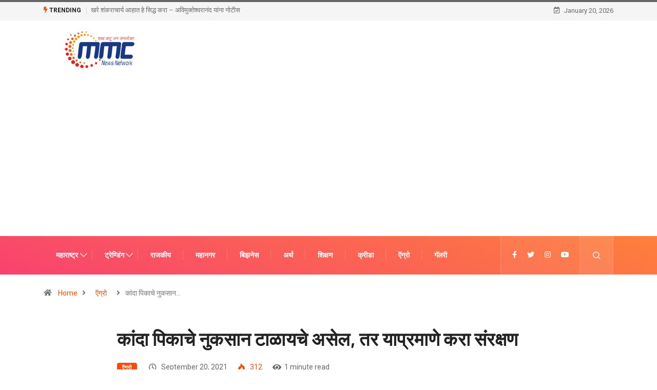

--- FILE ---
content_type: text/html; charset=UTF-8
request_url: https://mmcnewsnetwork.com/damage-to-onion-crop-due-to-moisture-in-the-field/
body_size: 21909
content:
<!DOCTYPE html>
<html lang="en-US" class="" data-skin="light">
<head>
    <meta charset="UTF-8">
	<meta name='robots' content='index, follow, max-image-preview:large, max-snippet:-1, max-video-preview:-1' />
        <meta name="viewport" content="width=device-width, initial-scale=1, maximum-scale=5">
        <meta name="description" content="कांदा पिकाचे नुकसान टाळायचे असेल, तर याप्रमाणे करा संरक्षण"/>
		<meta property="og:title" content="कांदा पिकाचे नुकसान टाळायचे असेल, तर याप्रमाणे करा संरक्षण"/>
<meta property="og:description" content=""/>
<meta property="og:image" content="https://mmcnewsnetwork.com/"/>
<meta property="og:type" content="article"/>
<meta property="og:article:published_time" content="2021-09-20 09:37:41"/>
<meta property="og:article:modified_time" content="2021-09-20 09:37:41"/>
<meta property="og:article:tag" content="agriculture"/>
<meta property="og:article:tag" content="onion-crop"/>
<meta property="og:article:tag" content="कांदा-पिकाचे-नुकसान"/>
<meta name="twitter:card" content="summary">
<meta name="twitter:title" content="कांदा पिकाचे नुकसान टाळायचे असेल, तर याप्रमाणे करा संरक्षण"/>
<meta name="twitter:description" content=""/>
<meta name="twitter:image" content="https://mmcnewsnetwork.com/"/>
<meta name="author" content="mmc"/>

	<!-- This site is optimized with the Yoast SEO plugin v20.1 - https://yoast.com/wordpress/plugins/seo/ -->
	<title>कसे करायचे नियंत्रण - mmcnewsnetwork.com</title>
	<meta name="description" content="पावसानंतर यावेळी शेतात भरपूर ओलावा असतो, जो कांदा पिकासाठी (onion crop)अतिशय धोकादायक असतो.थोडे लक्ष दिले तर पिके त्यांच्यापासून वाचवता येतील" />
	<link rel="canonical" href="https://mmcnewsnetwork.com/damage-to-onion-crop-due-to-moisture-in-the-field/" />
	<meta property="og:url" content="https://mmcnewsnetwork.com/damage-to-onion-crop-due-to-moisture-in-the-field/" />
	<meta property="og:site_name" content="mmcnewsnetwork.com" />
	<meta property="article:published_time" content="2021-09-20T09:37:41+00:00" />
	<meta name="author" content="mmc" />
	<meta name="twitter:label1" content="Written by" />
	<meta name="twitter:data1" content="mmc" />
	<meta name="twitter:label2" content="Est. reading time" />
	<meta name="twitter:data2" content="2 minutes" />
	<script type="application/ld+json" class="yoast-schema-graph">{"@context":"https://schema.org","@graph":[{"@type":"WebPage","@id":"https://mmcnewsnetwork.com/damage-to-onion-crop-due-to-moisture-in-the-field/","url":"https://mmcnewsnetwork.com/damage-to-onion-crop-due-to-moisture-in-the-field/","name":"कसे करायचे नियंत्रण - mmcnewsnetwork.com","isPartOf":{"@id":"http://mmcnewsnetwork.com/#website"},"primaryImageOfPage":{"@id":"https://mmcnewsnetwork.com/damage-to-onion-crop-due-to-moisture-in-the-field/#primaryimage"},"image":{"@id":"https://mmcnewsnetwork.com/damage-to-onion-crop-due-to-moisture-in-the-field/#primaryimage"},"thumbnailUrl":"","datePublished":"2021-09-20T09:37:41+00:00","dateModified":"2021-09-20T09:37:41+00:00","author":{"@id":"http://mmcnewsnetwork.com/#/schema/person/947c753648fe9cbf8fb8494b501d724d"},"description":"पावसानंतर यावेळी शेतात भरपूर ओलावा असतो, जो कांदा पिकासाठी (onion crop)अतिशय धोकादायक असतो.थोडे लक्ष दिले तर पिके त्यांच्यापासून वाचवता येतील","breadcrumb":{"@id":"https://mmcnewsnetwork.com/damage-to-onion-crop-due-to-moisture-in-the-field/#breadcrumb"},"inLanguage":"en-US","potentialAction":[{"@type":"ReadAction","target":["https://mmcnewsnetwork.com/damage-to-onion-crop-due-to-moisture-in-the-field/"]}]},{"@type":"ImageObject","inLanguage":"en-US","@id":"https://mmcnewsnetwork.com/damage-to-onion-crop-due-to-moisture-in-the-field/#primaryimage","url":"","contentUrl":""},{"@type":"BreadcrumbList","@id":"https://mmcnewsnetwork.com/damage-to-onion-crop-due-to-moisture-in-the-field/#breadcrumb","itemListElement":[{"@type":"ListItem","position":1,"name":"Home","item":"http://mmcnewsnetwork.com/"},{"@type":"ListItem","position":2,"name":"कांदा पिकाचे नुकसान टाळायचे असेल, तर याप्रमाणे करा संरक्षण"}]},{"@type":"WebSite","@id":"http://mmcnewsnetwork.com/#website","url":"http://mmcnewsnetwork.com/","name":"mmcnewsnetwork.com","description":"","potentialAction":[{"@type":"SearchAction","target":{"@type":"EntryPoint","urlTemplate":"http://mmcnewsnetwork.com/?s={search_term_string}"},"query-input":"required name=search_term_string"}],"inLanguage":"en-US"},{"@type":"Person","@id":"http://mmcnewsnetwork.com/#/schema/person/947c753648fe9cbf8fb8494b501d724d","name":"mmc","image":{"@type":"ImageObject","inLanguage":"en-US","@id":"http://mmcnewsnetwork.com/#/schema/person/image/","url":"https://secure.gravatar.com/avatar/?s=96&d=mm&r=g","contentUrl":"https://secure.gravatar.com/avatar/?s=96&d=mm&r=g","caption":"mmc"},"url":"https://mmcnewsnetwork.com/author/mmc/"}]}</script>
	<!-- / Yoast SEO plugin. -->


<link rel='dns-prefetch' href='//ajax.googleapis.com' />
<link rel="alternate" type="application/rss+xml" title="mmcnewsnetwork.com &raquo; Feed" href="https://mmcnewsnetwork.com/feed/" />
<link rel="alternate" type="application/rss+xml" title="mmcnewsnetwork.com &raquo; Comments Feed" href="https://mmcnewsnetwork.com/comments/feed/" />
<link rel="alternate" type="application/rss+xml" title="mmcnewsnetwork.com &raquo; कांदा पिकाचे नुकसान टाळायचे असेल, तर याप्रमाणे करा संरक्षण Comments Feed" href="https://mmcnewsnetwork.com/damage-to-onion-crop-due-to-moisture-in-the-field/feed/" />
<script type="text/javascript">
window._wpemojiSettings = {"baseUrl":"https:\/\/s.w.org\/images\/core\/emoji\/14.0.0\/72x72\/","ext":".png","svgUrl":"https:\/\/s.w.org\/images\/core\/emoji\/14.0.0\/svg\/","svgExt":".svg","source":{"concatemoji":"https:\/\/mmcnewsnetwork.com\/wp-includes\/js\/wp-emoji-release.min.js?ver=6.1.9"}};
/*! This file is auto-generated */
!function(e,a,t){var n,r,o,i=a.createElement("canvas"),p=i.getContext&&i.getContext("2d");function s(e,t){var a=String.fromCharCode,e=(p.clearRect(0,0,i.width,i.height),p.fillText(a.apply(this,e),0,0),i.toDataURL());return p.clearRect(0,0,i.width,i.height),p.fillText(a.apply(this,t),0,0),e===i.toDataURL()}function c(e){var t=a.createElement("script");t.src=e,t.defer=t.type="text/javascript",a.getElementsByTagName("head")[0].appendChild(t)}for(o=Array("flag","emoji"),t.supports={everything:!0,everythingExceptFlag:!0},r=0;r<o.length;r++)t.supports[o[r]]=function(e){if(p&&p.fillText)switch(p.textBaseline="top",p.font="600 32px Arial",e){case"flag":return s([127987,65039,8205,9895,65039],[127987,65039,8203,9895,65039])?!1:!s([55356,56826,55356,56819],[55356,56826,8203,55356,56819])&&!s([55356,57332,56128,56423,56128,56418,56128,56421,56128,56430,56128,56423,56128,56447],[55356,57332,8203,56128,56423,8203,56128,56418,8203,56128,56421,8203,56128,56430,8203,56128,56423,8203,56128,56447]);case"emoji":return!s([129777,127995,8205,129778,127999],[129777,127995,8203,129778,127999])}return!1}(o[r]),t.supports.everything=t.supports.everything&&t.supports[o[r]],"flag"!==o[r]&&(t.supports.everythingExceptFlag=t.supports.everythingExceptFlag&&t.supports[o[r]]);t.supports.everythingExceptFlag=t.supports.everythingExceptFlag&&!t.supports.flag,t.DOMReady=!1,t.readyCallback=function(){t.DOMReady=!0},t.supports.everything||(n=function(){t.readyCallback()},a.addEventListener?(a.addEventListener("DOMContentLoaded",n,!1),e.addEventListener("load",n,!1)):(e.attachEvent("onload",n),a.attachEvent("onreadystatechange",function(){"complete"===a.readyState&&t.readyCallback()})),(e=t.source||{}).concatemoji?c(e.concatemoji):e.wpemoji&&e.twemoji&&(c(e.twemoji),c(e.wpemoji)))}(window,document,window._wpemojiSettings);
</script>
<style type="text/css">
img.wp-smiley,
img.emoji {
	display: inline !important;
	border: none !important;
	box-shadow: none !important;
	height: 1em !important;
	width: 1em !important;
	margin: 0 0.07em !important;
	vertical-align: -0.1em !important;
	background: none !important;
	padding: 0 !important;
}
</style>
	<link rel='stylesheet' id='classic-theme-styles-css' href='https://mmcnewsnetwork.com/wp-includes/css/classic-themes.min.css?ver=1' type='text/css' media='all' />
<style id='global-styles-inline-css' type='text/css'>
body{--wp--preset--color--black: #000000;--wp--preset--color--cyan-bluish-gray: #abb8c3;--wp--preset--color--white: #ffffff;--wp--preset--color--pale-pink: #f78da7;--wp--preset--color--vivid-red: #cf2e2e;--wp--preset--color--luminous-vivid-orange: #ff6900;--wp--preset--color--luminous-vivid-amber: #fcb900;--wp--preset--color--light-green-cyan: #7bdcb5;--wp--preset--color--vivid-green-cyan: #00d084;--wp--preset--color--pale-cyan-blue: #8ed1fc;--wp--preset--color--vivid-cyan-blue: #0693e3;--wp--preset--color--vivid-purple: #9b51e0;--wp--preset--gradient--vivid-cyan-blue-to-vivid-purple: linear-gradient(135deg,rgba(6,147,227,1) 0%,rgb(155,81,224) 100%);--wp--preset--gradient--light-green-cyan-to-vivid-green-cyan: linear-gradient(135deg,rgb(122,220,180) 0%,rgb(0,208,130) 100%);--wp--preset--gradient--luminous-vivid-amber-to-luminous-vivid-orange: linear-gradient(135deg,rgba(252,185,0,1) 0%,rgba(255,105,0,1) 100%);--wp--preset--gradient--luminous-vivid-orange-to-vivid-red: linear-gradient(135deg,rgba(255,105,0,1) 0%,rgb(207,46,46) 100%);--wp--preset--gradient--very-light-gray-to-cyan-bluish-gray: linear-gradient(135deg,rgb(238,238,238) 0%,rgb(169,184,195) 100%);--wp--preset--gradient--cool-to-warm-spectrum: linear-gradient(135deg,rgb(74,234,220) 0%,rgb(151,120,209) 20%,rgb(207,42,186) 40%,rgb(238,44,130) 60%,rgb(251,105,98) 80%,rgb(254,248,76) 100%);--wp--preset--gradient--blush-light-purple: linear-gradient(135deg,rgb(255,206,236) 0%,rgb(152,150,240) 100%);--wp--preset--gradient--blush-bordeaux: linear-gradient(135deg,rgb(254,205,165) 0%,rgb(254,45,45) 50%,rgb(107,0,62) 100%);--wp--preset--gradient--luminous-dusk: linear-gradient(135deg,rgb(255,203,112) 0%,rgb(199,81,192) 50%,rgb(65,88,208) 100%);--wp--preset--gradient--pale-ocean: linear-gradient(135deg,rgb(255,245,203) 0%,rgb(182,227,212) 50%,rgb(51,167,181) 100%);--wp--preset--gradient--electric-grass: linear-gradient(135deg,rgb(202,248,128) 0%,rgb(113,206,126) 100%);--wp--preset--gradient--midnight: linear-gradient(135deg,rgb(2,3,129) 0%,rgb(40,116,252) 100%);--wp--preset--duotone--dark-grayscale: url('#wp-duotone-dark-grayscale');--wp--preset--duotone--grayscale: url('#wp-duotone-grayscale');--wp--preset--duotone--purple-yellow: url('#wp-duotone-purple-yellow');--wp--preset--duotone--blue-red: url('#wp-duotone-blue-red');--wp--preset--duotone--midnight: url('#wp-duotone-midnight');--wp--preset--duotone--magenta-yellow: url('#wp-duotone-magenta-yellow');--wp--preset--duotone--purple-green: url('#wp-duotone-purple-green');--wp--preset--duotone--blue-orange: url('#wp-duotone-blue-orange');--wp--preset--font-size--small: 13px;--wp--preset--font-size--medium: 20px;--wp--preset--font-size--large: 36px;--wp--preset--font-size--x-large: 42px;--wp--preset--spacing--20: 0.44rem;--wp--preset--spacing--30: 0.67rem;--wp--preset--spacing--40: 1rem;--wp--preset--spacing--50: 1.5rem;--wp--preset--spacing--60: 2.25rem;--wp--preset--spacing--70: 3.38rem;--wp--preset--spacing--80: 5.06rem;}:where(.is-layout-flex){gap: 0.5em;}body .is-layout-flow > .alignleft{float: left;margin-inline-start: 0;margin-inline-end: 2em;}body .is-layout-flow > .alignright{float: right;margin-inline-start: 2em;margin-inline-end: 0;}body .is-layout-flow > .aligncenter{margin-left: auto !important;margin-right: auto !important;}body .is-layout-constrained > .alignleft{float: left;margin-inline-start: 0;margin-inline-end: 2em;}body .is-layout-constrained > .alignright{float: right;margin-inline-start: 2em;margin-inline-end: 0;}body .is-layout-constrained > .aligncenter{margin-left: auto !important;margin-right: auto !important;}body .is-layout-constrained > :where(:not(.alignleft):not(.alignright):not(.alignfull)){max-width: var(--wp--style--global--content-size);margin-left: auto !important;margin-right: auto !important;}body .is-layout-constrained > .alignwide{max-width: var(--wp--style--global--wide-size);}body .is-layout-flex{display: flex;}body .is-layout-flex{flex-wrap: wrap;align-items: center;}body .is-layout-flex > *{margin: 0;}:where(.wp-block-columns.is-layout-flex){gap: 2em;}.has-black-color{color: var(--wp--preset--color--black) !important;}.has-cyan-bluish-gray-color{color: var(--wp--preset--color--cyan-bluish-gray) !important;}.has-white-color{color: var(--wp--preset--color--white) !important;}.has-pale-pink-color{color: var(--wp--preset--color--pale-pink) !important;}.has-vivid-red-color{color: var(--wp--preset--color--vivid-red) !important;}.has-luminous-vivid-orange-color{color: var(--wp--preset--color--luminous-vivid-orange) !important;}.has-luminous-vivid-amber-color{color: var(--wp--preset--color--luminous-vivid-amber) !important;}.has-light-green-cyan-color{color: var(--wp--preset--color--light-green-cyan) !important;}.has-vivid-green-cyan-color{color: var(--wp--preset--color--vivid-green-cyan) !important;}.has-pale-cyan-blue-color{color: var(--wp--preset--color--pale-cyan-blue) !important;}.has-vivid-cyan-blue-color{color: var(--wp--preset--color--vivid-cyan-blue) !important;}.has-vivid-purple-color{color: var(--wp--preset--color--vivid-purple) !important;}.has-black-background-color{background-color: var(--wp--preset--color--black) !important;}.has-cyan-bluish-gray-background-color{background-color: var(--wp--preset--color--cyan-bluish-gray) !important;}.has-white-background-color{background-color: var(--wp--preset--color--white) !important;}.has-pale-pink-background-color{background-color: var(--wp--preset--color--pale-pink) !important;}.has-vivid-red-background-color{background-color: var(--wp--preset--color--vivid-red) !important;}.has-luminous-vivid-orange-background-color{background-color: var(--wp--preset--color--luminous-vivid-orange) !important;}.has-luminous-vivid-amber-background-color{background-color: var(--wp--preset--color--luminous-vivid-amber) !important;}.has-light-green-cyan-background-color{background-color: var(--wp--preset--color--light-green-cyan) !important;}.has-vivid-green-cyan-background-color{background-color: var(--wp--preset--color--vivid-green-cyan) !important;}.has-pale-cyan-blue-background-color{background-color: var(--wp--preset--color--pale-cyan-blue) !important;}.has-vivid-cyan-blue-background-color{background-color: var(--wp--preset--color--vivid-cyan-blue) !important;}.has-vivid-purple-background-color{background-color: var(--wp--preset--color--vivid-purple) !important;}.has-black-border-color{border-color: var(--wp--preset--color--black) !important;}.has-cyan-bluish-gray-border-color{border-color: var(--wp--preset--color--cyan-bluish-gray) !important;}.has-white-border-color{border-color: var(--wp--preset--color--white) !important;}.has-pale-pink-border-color{border-color: var(--wp--preset--color--pale-pink) !important;}.has-vivid-red-border-color{border-color: var(--wp--preset--color--vivid-red) !important;}.has-luminous-vivid-orange-border-color{border-color: var(--wp--preset--color--luminous-vivid-orange) !important;}.has-luminous-vivid-amber-border-color{border-color: var(--wp--preset--color--luminous-vivid-amber) !important;}.has-light-green-cyan-border-color{border-color: var(--wp--preset--color--light-green-cyan) !important;}.has-vivid-green-cyan-border-color{border-color: var(--wp--preset--color--vivid-green-cyan) !important;}.has-pale-cyan-blue-border-color{border-color: var(--wp--preset--color--pale-cyan-blue) !important;}.has-vivid-cyan-blue-border-color{border-color: var(--wp--preset--color--vivid-cyan-blue) !important;}.has-vivid-purple-border-color{border-color: var(--wp--preset--color--vivid-purple) !important;}.has-vivid-cyan-blue-to-vivid-purple-gradient-background{background: var(--wp--preset--gradient--vivid-cyan-blue-to-vivid-purple) !important;}.has-light-green-cyan-to-vivid-green-cyan-gradient-background{background: var(--wp--preset--gradient--light-green-cyan-to-vivid-green-cyan) !important;}.has-luminous-vivid-amber-to-luminous-vivid-orange-gradient-background{background: var(--wp--preset--gradient--luminous-vivid-amber-to-luminous-vivid-orange) !important;}.has-luminous-vivid-orange-to-vivid-red-gradient-background{background: var(--wp--preset--gradient--luminous-vivid-orange-to-vivid-red) !important;}.has-very-light-gray-to-cyan-bluish-gray-gradient-background{background: var(--wp--preset--gradient--very-light-gray-to-cyan-bluish-gray) !important;}.has-cool-to-warm-spectrum-gradient-background{background: var(--wp--preset--gradient--cool-to-warm-spectrum) !important;}.has-blush-light-purple-gradient-background{background: var(--wp--preset--gradient--blush-light-purple) !important;}.has-blush-bordeaux-gradient-background{background: var(--wp--preset--gradient--blush-bordeaux) !important;}.has-luminous-dusk-gradient-background{background: var(--wp--preset--gradient--luminous-dusk) !important;}.has-pale-ocean-gradient-background{background: var(--wp--preset--gradient--pale-ocean) !important;}.has-electric-grass-gradient-background{background: var(--wp--preset--gradient--electric-grass) !important;}.has-midnight-gradient-background{background: var(--wp--preset--gradient--midnight) !important;}.has-small-font-size{font-size: var(--wp--preset--font-size--small) !important;}.has-medium-font-size{font-size: var(--wp--preset--font-size--medium) !important;}.has-large-font-size{font-size: var(--wp--preset--font-size--large) !important;}.has-x-large-font-size{font-size: var(--wp--preset--font-size--x-large) !important;}
.wp-block-navigation a:where(:not(.wp-element-button)){color: inherit;}
:where(.wp-block-columns.is-layout-flex){gap: 2em;}
.wp-block-pullquote{font-size: 1.5em;line-height: 1.6;}
</style>
<link rel='stylesheet' id='apsc-frontend-css-css' href='https://mmcnewsnetwork.com/wp-content/plugins/accesspress-social-counter/css/frontend.css?ver=1.9.2' type='text/css' media='all' />
<link rel='stylesheet' id='contact-form-7-css' href='https://mmcnewsnetwork.com/wp-content/plugins/contact-form-7/includes/css/styles.css?ver=5.7.7' type='text/css' media='all' />
<link rel='stylesheet' id='it_epoll_core-css' href='https://mmcnewsnetwork.com/wp-content/plugins/epoll-wp-voting/assets/css/epoll-core.css?ver=6.1.9' type='text/css' media='all' />
<link rel='stylesheet' id='it_epoll_style-css' href='https://mmcnewsnetwork.com/wp-content/plugins/epoll-wp-voting/assets/css/it_epoll_frontendv3.css?ver=6.1.9' type='text/css' media='all' />
<link rel='stylesheet' id='it_epoll_opinion_style-css' href='https://mmcnewsnetwork.com/wp-content/plugins/epoll-wp-voting/assets/css/theme/it_epoll_opinion_fontendv3.css?ver=6.1.9' type='text/css' media='all' />
<link rel='stylesheet' id='ssb-front-css-css' href='https://mmcnewsnetwork.com/wp-content/plugins/simple-social-buttons/assets/css/front.css?ver=6.1.0' type='text/css' media='all' />
<link rel='stylesheet' id='bootstrap-css' href='https://mmcnewsnetwork.com/wp-content/themes/digiqole/assets/css/bootstrap.min.css?ver=2.1.5' type='text/css' media='all' />
<link rel='stylesheet' id='icon-font-css' href='https://mmcnewsnetwork.com/wp-content/themes/digiqole/assets/css/icon-font.css?ver=2.1.5' type='text/css' media='all' />
<link rel='preload' as='style' id='digiqole-all-style-css' href='https://mmcnewsnetwork.com/wp-content/themes/digiqole/assets/css/all.css?ver=2.1.5' type='text/css' media='all' />
<link rel='stylesheet' id='digiqole-master-css' href='https://mmcnewsnetwork.com/wp-content/themes/digiqole/assets/css/master.css?ver=2.1.5' type='text/css' media='all' />
<style id='digiqole-master-inline-css' type='text/css'>
.progress-bar{ background-color : #000}
        html.fonts-loaded body{ font-family: Roboto }
        .body-box-layout{ 
            background-image:url();;
            background-repeat: no-repeat;
            background-position: center;
            background-size: cover;
            background-attachment: fixed;
         }
        body,
        .post-navigation .post-previous a p, .post-navigation .post-next a p,
        .dark-mode .blog-single .post-meta li,
        .dark-mode .wp-block-quote p,
        .dark-mode .wp-block-quote::before,
        .dark-mode .wp-block-quote cite,
        .dark-mode .view-review-list .xs-review-date,
        .dark-mode .view-review-list .xs-reviewer-author,
        .dark-mode .breadcrumb li,
        .dark-mode .post-meta span,
        .dark-mode .post-meta span a,
        .dark-mode .tranding-bg-white .tranding-bar .trending-slide-bg.trending-slide .post-title a,
        .dark-mode .blog-single .post-meta li.post-author a{
           color:  #333333;
        }

        h1, h2, h3, h4, h5, h6,
        .post-title,
        .post-navigation span,
        .post-title a,
        .dark-mode .error-page .error-code,
        .dark-mode.archive .entry-blog-summery .readmore-btn,
        .dark-mode .entry-blog-summery.ts-post .readmore-btn,
        .dark-mode .apsc-icons-wrapper.apsc-theme-2 .apsc-each-profile a,
        .dark-mode .ts-author-content .comment a{
            color:  #222222;
        }


        .dark-mode .apsc-icons-wrapper.apsc-theme-2 .apsc-each-profile a{
            color: #222222 !important;
        }
        .dark-mode .blog-single .post .post-body{
            background: transparent;
        }

        html.fonts-loaded h1,
        html.fonts-loaded h2{
            font-family: Barlow;
        }
        html.fonts-loaded h3{ 
            font-family: Barlow;
        }

        html.fonts-loaded h4{ 
            font-family: Barlow;
        }

        a,
        .entry-header .entry-title a:hover,
        .sidebar ul li a:hover,
        .breadcrumb a:hover {
            color: #fc4a00;
            transition: all ease 500ms;
        }
      
        .btn-primary:hover,
        .switch__background,
        .switch__mouth,
        .switch__eye-left,
        .switch__eye-right{
         background: #e74907;
         border-color: #e74907;;
        }

        .tag-lists a:hover,
        .tagcloud a:hover,
        .owl-carousel .owl-dots .owl-dot.active span,
        .blog-single .tag-lists a:hover {
            border-color: #fc4a00;
        }

        blockquote.wp-block-quote, .wp-block-quote, .wp-block-quote:not(.is-large):not(.is-style-large), .wp-block-pullquote blockquote,
         blockquote.wp-block-pullquote, .wp-block-quote.is-large, .wp-block-quote.is-style-large{
            border-left-color: #fc4a00;
        }
        
        .post .post-footer .readmore,
        .post .post-media .video-link-btn a,
        .post-list-item .recen-tab-menu.nav-tabs li a:before, 
        .post-list-item .recen-tab-menu.nav-tabs li a:after,
        .blog-single .xs-review-box .xs-review .xs-btn:hover,
        .blog-single .tag-lists span,
        .tag-lists a:hover, .tagcloud a:hover,
        .heading-style3 .block-title .title-angle-shap:before, 
        .heading-style3 .block-title .title-angle-shap:after,
         .heading-style3 .widget-title .title-angle-shap:before, 
         .heading-style3 .widget-title .title-angle-shap:after, 
         .sidebar .widget .block-title .title-angle-shap:before,
          .sidebar .widget .block-title .title-angle-shap:after, 
          .sidebar .widget .widget-title .title-angle-shap:before, 
        .sidebar .widget .widget-title .title-angle-shap:after,
        .pagination li.active a, .pagination li:hover a,
        .owl-carousel .owl-dots .owl-dot.active span,
        .main-pagination .swiper-pagination-bullet-active,
        .swiper-pagination .swiper-pagination-bullet-active,
        .header .navbar-light .ekit-wid-con .digiqole-elementskit-menu
         .elementskit-navbar-nav > li.active > a:before,
         .trending-light .tranding-bar .trending-slide .trending-title,
        .post-list-item .post-thumb .tab-post-count, .post-list-item .post-thumb .post-index,
        .woocommerce ul.products li.product .button,.woocommerce ul.products li.product .added_to_cart,
        .woocommerce nav.woocommerce-pagination ul li a:focus, .woocommerce nav.woocommerce-pagination ul li a:hover, .woocommerce nav.woocommerce-pagination ul li span.current,
        .woocommerce #respond input#submit.alt, .woocommerce a.button.alt, .woocommerce button.button.alt, .woocommerce input.button.alt,.sponsor-web-link a:hover i, .woocommerce .widget_price_filter .ui-slider .ui-slider-range,
        .woocommerce span.onsale,
        .not-found .input-group-btn,
        .btn,
        .BackTo,
        .sidebar .widget.widget_search .input-group-btn,
        .woocommerce ul.products li.product .added_to_cart:hover, .woocommerce #respond input#submit.alt:hover, .woocommerce a.button.alt:hover, .woocommerce button.button.alt:hover, 
        .footer-social li a,
        .digiqole-video-post .video-item .post-video .ts-play-btn,
        .blog-single .post-meta .social-share i.fa-share,
        .social-share i.ts-icon-share,
        .woocommerce input.button.alt:hover,
        .woocommerce .widget_price_filter .ui-slider .ui-slider-handle,
        #preloader,
        .main-slider .swiper-button-next:hover,
        .main-slider .swiper-button-prev:hover,
        .main-slider .owl-dots .owl-dot.swiper-pagination-bullet-active,
        .main-slider .owl-dots .swiper-pagination-bullet.swiper-pagination-bullet-active,
        .main-slider .swiper-pagination .owl-dot.swiper-pagination-bullet-active,
        .main-slider .swiper-pagination .swiper-pagination-bullet.swiper-pagination-bullet-active,
        .main-slider .main-pagination .owl-dot.swiper-pagination-bullet-active,
        .main-slider .main-pagination .swiper-pagination-bullet.swiper-pagination-bullet-active,
        .weekend-top .owl-dots .owl-dot.swiper-pagination-bullet-active,
        .weekend-top .owl-dots .swiper-pagination-bullet.swiper-pagination-bullet-active,
        .weekend-top .swiper-pagination .owl-dot.swiper-pagination-bullet-active,
        .weekend-top .swiper-pagination .swiper-pagination-bullet.swiper-pagination-bullet-active,
        .featured-tab-item .nav-tabs .nav-link.active:before,
        .post-slider .swiper-pagination .swiper-pagination-bullet.swiper-pagination-bullet-active,
        .blog-single .post-meta .social-share .ts-icon-share {
            background: #fc4a00;
        }
        .owl-carousel.owl-loaded .owl-nav .owl-next.disabled, 
        .owl-carousel.owl-loaded .owl-nav .owl-prev.disabled,
        .ts-about-image-wrapper.owl-carousel.owl-theme .owl-nav [class*=owl-]:hover{
            background: #fc4a00 !important;
        }

        .ts-footer .recent-posts-widget .post-content .post-title a:hover,
        .post-list-item .recen-tab-menu.nav-tabs li a.active,
        .ts-footer .footer-left-widget .footer-social li a:hover,
         .ts-footer .footer-widget .footer-social li a:hover,
         .heading-style3 .block-title, .heading-style3 .widget-title,
         .topbar.topbar-gray .tranding-bg-white .tranding-bar .trending-slide-bg .trending-title i,
         .sidebar .widget .block-title, .sidebar .widget .widget-title,
         .header .navbar-light .ekit-wid-con .digiqole-elementskit-menu .elementskit-navbar-nav .dropdown-item.active,
         .header .navbar-light .ekit-wid-con .digiqole-elementskit-menu .elementskit-navbar-nav li a:hover,
         .social-links li a:hover,
         .post-title a:hover,
         .video-tab-list .post-tab-list li a.active h4.post-title, .video-tab-list .post-tab-list li a:hover h4.post-title,
         .featured-tab-item .nav-tabs .nav-link.active .tab-head > span.tab-text-title,
         .woocommerce ul.products li.product .price, 
         .woocommerce ul.products li.product .woocommerce-loop-product__title:hover,
         .load-more-btn .digiqole-post-grid-loadmore:hover,
         .blog-single .post-meta li.meta-post-view,
         .ts-overlay-style .post-meta-info li.active i,
         .blog-single .post-meta li a:hover {
            color: #fc4a00;
        }
        
        .post-layout-style5 .post-meta li.meta-post-view .ts-icon {
            color: #fc4a00!important;
        }
      
        
            .header .navbar-light .ekit-wid-con .digiqole-elementskit-menu{
               height: 75px;
            }
            @media(min-width: 1024px){
                .header-gradient-area .navbar-light .ekit-wid-con .digiqole-elementskit-menu .elementskit-navbar-nav > li > a,
                .header.header-gradient .navbar-light .ekit-wid-con .digiqole-elementskit-menu .elementskit-navbar-nav > li > a, 
                .header .navbar-light .ekit-wid-con .digiqole-elementskit-menu .elementskit-navbar-nav > li > a,
                 .header .navbar-light .nav-search-area a, .header-gradient .navbar-light .social-links li a, 
                 .header .navbar-light .navbar-nav > li > a, 
               .header-gradient .navbar-light .nav-search-area .header-search-icon a{
                   line-height: 75px;
               }
            }
        
     
            html.fonts-loaded .header .navbar-light .navbar-nav li ul.dropdown-menu li a,
            html.fonts-loaded .header .navbar-light .ekit-wid-con .digiqole-elementskit-menu .elementskit-navbar-nav li ul li a,
            html.fonts-loaded .header .navbar-light .ekit-wid-con .digiqole-elementskit-menu .elementskit-navbar-nav li .elementskit-dropdown li a{
                   color: ;
                   font-size: 12px;
                }
            
            html.fonts-loaded .header-gradient-area .navbar-light .ekit-wid-con .digiqole-elementskit-menu .elementskit-navbar-nav > li > a,
            html.fonts-loaded .header.header-gradient .navbar-light .ekit-wid-con .digiqole-elementskit-menu .elementskit-navbar-nav > li > a,
            html.fonts-loaded .header .navbar-light .ekit-wid-con .digiqole-elementskit-menu .elementskit-navbar-nav > li > a,
            html.fonts-loaded .header .navbar-light .nav-search-area a,
            html.fonts-loaded .header-gradient .navbar-light .social-links li a,
            html.fonts-loaded .header .navbar-light .navbar-nav > li > a,
            html.fonts-loaded .header-gradient .navbar-light .nav-search-area .header-search-icon a{
                font-family: Roboto;
                }
            .ts-footer{
            padding-top:70px;
            padding-bottom:20px;
         }
      body,
      .dark-mode .ts-author-media,
      .dark-mode .ts-author-content::before,
      .dark-mode .ts-author-content::after,
      .dark-mode .post-layout-style4 .post-single .entry-header{
         background-color: #ffffff;
      }
     
      .ts-footer{
          background-color: #222222;
          background-repeat:no-repeat;
          background-size: cover;
          background-image:url();
          
      }
      .newsletter-form span,
      .ts-footer .widget-title span{
        background-color: #222222;
      }

      .ts-footer-classic .widget-title,
      .ts-footer-classic h3,
      .ts-footer-classic h4,
      .ts-footer .widget-title,
      .ts-footer-classic .contact h3{
          color: #fff;
      }
      .ts-footer p,
      .ts-footer .list-arrow li a,
      .ts-footer .menu li a,
      .ts-footer .service-time li,
      .ts-footer .list-arrow li::before, 
      .ts-footer .footer-info li,
      .ts-footer .footer-left-widget .footer-social li a, .ts-footer .footer-widget .footer-social li a,
      .ts-footer .footer-left-widget p, .ts-footer .footer-widget p,
      .ts-footer .recent-posts-widget .post-content .post-title a,
      .ts-footer .menu li::before{
        color: #fff;
      }

     
     
      .copy-right{
         background-color: #101010;
      }
      .copy-right .copyright-text p{
         color: #fff;
      }
      
</style>
<script type='text/javascript' src='https://mmcnewsnetwork.com/wp-includes/js/jquery/jquery.min.js?ver=3.6.1' id='jquery-core-js'></script>
<script type='text/javascript' src='https://mmcnewsnetwork.com/wp-includes/js/jquery/jquery-migrate.min.js?ver=3.3.2' id='jquery-migrate-js'></script>
<script type='text/javascript' src='https://mmcnewsnetwork.com/wp-content/plugins/epoll-wp-voting/backend/addons/default/assets/js/jquery.validate.min.js?ver=1' id='it_epoll_validetta_script-js'></script>
<script type='text/javascript' id='it_epoll_common_js-js-extra'>
/* <![CDATA[ */
var it_epoll_ajax_obj = {"ajax_url":"https:\/\/mmcnewsnetwork.com\/wp-admin\/admin-ajax.php"};
/* ]]> */
</script>
<script type='text/javascript' src='https://mmcnewsnetwork.com/wp-content/plugins/epoll-wp-voting/backend/addons/default/assets/js/it_epoll_common.js?ver=1' id='it_epoll_common_js-js'></script>
<script type='text/javascript' src='https://mmcnewsnetwork.com/wp-content/plugins/epoll-wp-voting/backend/addons/default/assets/js/it_epoll_opinion_voting.js?ver=1' id='it_epoll_opinion_voting_js-js'></script>
<script type='text/javascript' src='https://mmcnewsnetwork.com/wp-content/plugins/epoll-wp-voting/backend/addons/default/assets/js/it_epoll_poll_voting.js?ver=1' id='it_epoll_poll_voting_js-js'></script>
<script type='text/javascript' id='csf-google-web-fonts-js-extra'>
/* <![CDATA[ */
var WebFontConfig = {"google":{"families":["Roboto:400regular,700","Barlow:600700"]}};
/* ]]> */
</script>
<script type='text/javascript' src='//ajax.googleapis.com/ajax/libs/webfont/1.6.26/webfont.js' id='csf-google-web-fonts-js'></script>
<link rel="https://api.w.org/" href="https://mmcnewsnetwork.com/wp-json/" /><link rel="alternate" type="application/json" href="https://mmcnewsnetwork.com/wp-json/wp/v2/posts/13970" /><link rel="EditURI" type="application/rsd+xml" title="RSD" href="https://mmcnewsnetwork.com/xmlrpc.php?rsd" />
<link rel="wlwmanifest" type="application/wlwmanifest+xml" href="https://mmcnewsnetwork.com/wp-includes/wlwmanifest.xml" />
<meta name="generator" content="WordPress 6.1.9" />
<link rel='shortlink' href='https://mmcnewsnetwork.com/?p=13970' />
<link rel="alternate" type="application/json+oembed" href="https://mmcnewsnetwork.com/wp-json/oembed/1.0/embed?url=https%3A%2F%2Fmmcnewsnetwork.com%2Fdamage-to-onion-crop-due-to-moisture-in-the-field%2F" />
<link rel="alternate" type="text/xml+oembed" href="https://mmcnewsnetwork.com/wp-json/oembed/1.0/embed?url=https%3A%2F%2Fmmcnewsnetwork.com%2Fdamage-to-onion-crop-due-to-moisture-in-the-field%2F&#038;format=xml" />
 <style media="screen">

		.simplesocialbuttons.simplesocialbuttons_inline .ssb-fb-like, .simplesocialbuttons.simplesocialbuttons_inline amp-facebook-like {
	  margin: ;
	}
		 /*inline margin*/
	
	
	
	
	
		.simplesocialbuttons.simplesocialbuttons_inline.simplesocial-round-icon button{
	  margin: ;
	}

	
			 /*margin-digbar*/

	
	
	
	
	
	
	
</style>

<!-- Open Graph Meta Tags generated by Simple Social Buttons 6.1.0 -->
<meta property="og:title" content="कांदा पिकाचे नुकसान टाळायचे असेल, तर याप्रमाणे करा संरक्षण - mmcnewsnetwork.com" />
<meta property="og:description" content="&#2344;&#2357;&#2368; &#2342;&#2367;&#2354;&#2381;&#2354;&#2368;, &#2342;&#2367;. 20 (&#2319;&#2350;&#2319;&#2350;&#2360;&#2368; &#2344;&#2381;&#2351;&#2370;&#2332; &#2344;&#2375;&#2335;&#2357;&#2352;&#2381;&#2325;) : &#2346;&#2366;&#2357;&#2360;&#2366;&#2344;&#2306;&#2340;&#2352; &#2351;&#2366;&#2357;&#2375;&#2355;&#2368; &#2358;&#2375;&#2340;&#2366;&#2340; &#2349;&#2352;&#2346;&#2370;&#2352; &#2323;&#2354;&#2366;&#2357;&#2366; &#2309;&#2360;&#2340;&#2379;, &#2332;&#2379; &#2325;&#2366;&#2306;&#2342;&#2366; &#2346;&#2367;&#2325;&#2366;&#2360;&#2366;&#2336;&#2368; (onion crop)&#2309;&#2340;&#2367;&#2358;&#2351; &#2343;&#2379;&#2325;&#2366;&#2342;&#2366;&#2351;&#2325; &#2309;&#2360;&#2340;&#2379;. &#2351;&#2366; &#2352;&#2379;&#2327;&#2366;&#2306;&#2330;&#2366; &#2346;&#2381;&#2352;&#2366;&#2342;&#2369;&#2352;&#2381;&#2349;&#2366;&#2357; &#2325;&#2366;&#2306;&#2342;&#2381;&#2351;&#2366;&#2350;&#2343;&#2381;&#2351;&#2375; &#2360;&#2352;&#2381;&#2357;&#2366;&#2343;&#2367;&#2325; &#2342;&#2367;&#2360;&#2370;&#2344; &#2351;&#2375;&#2340;&#2379;. &#2309;&#2358;&#2366; &#2346;&#2352;&#2367;&#2360;&#2381;&#2341;&#2367;&#2340;&#2368;&#2340;,&nbsp; &#2357;&#2375;&#2355;&#2375;&#2340; &#2323;&#2355;&#2326;&#2354;&#2375; &#2327;&#2375;&#2354;&#2375; &#2344;&#2366;&#2361;&#2368; &#2310;&#2339;&#2367; &#2340;&#2381;&#2351;&#2366;&#2306;&#2330;&#2375; &#2351;&#2379;&#2327;&#2381;&#2351; &#2357;&#2381;&#2351;&#2357;&#2360;&#2381;&#2341;&#2366;&#2346;&#2344; &#2325;&#2375;&#2354;&#2375; &#2344;&#2366;&#2361;&#2368; &#2340;&#2352; &#2358;&#2375;&#2340;&#2325;&#2353;&#2381;&#2351;&#2366;&#2306;&#2344;&#2366; &#2326;&#2370;&#2346; &#2340;&#2381;&#2352;&#2366;&#2360; &#2360;&#2361;&#2344; &#2325;&#2352;&#2366;&#2357;&#2366; &#2354;&#2366;&#2327;&#2370; &#2358;&#2325;&#2340;&#2379;. &#2351;&#2366; &#2352;&#2379;&#2327;&#2366;&#2306;&#2346;&#2366;&#2360;&#2370;&#2344; &#2325;&#2366;&#2306;&#2342;&#2366; &#2346;&#2367;&#2325;&#2366;&#2330;&#2375; &#2360;&#2306;&#2352;&#2325;&#2381;&#2359;&#2339; (Protection of onion crop)&#2325;&#2360;&#2375; &#2325;&#2352;&#2366;&#2357;&#2375; &#2351;&#2366;&#2348;&#2342;&#2381;&#2342;&#2354; &#2352;&#2366;&#2332;&#2360;&#2381;&#2341;&#2366;&#2344;&#2330;&#2381;&#2351;&#2366;&hellip;" />
<meta property="og:url" content="https://mmcnewsnetwork.com/damage-to-onion-crop-due-to-moisture-in-the-field/" />
<meta property="og:site_name" content="mmcnewsnetwork.com" />
<meta property="og:image" content="" />
<meta name="twitter:card" content="summary_large_image" />
<meta name="twitter:description" content="&#2344;&#2357;&#2368; &#2342;&#2367;&#2354;&#2381;&#2354;&#2368;, &#2342;&#2367;. 20 (&#2319;&#2350;&#2319;&#2350;&#2360;&#2368; &#2344;&#2381;&#2351;&#2370;&#2332; &#2344;&#2375;&#2335;&#2357;&#2352;&#2381;&#2325;) : &#2346;&#2366;&#2357;&#2360;&#2366;&#2344;&#2306;&#2340;&#2352; &#2351;&#2366;&#2357;&#2375;&#2355;&#2368; &#2358;&#2375;&#2340;&#2366;&#2340; &#2349;&#2352;&#2346;&#2370;&#2352; &#2323;&#2354;&#2366;&#2357;&#2366; &#2309;&#2360;&#2340;&#2379;, &#2332;&#2379; &#2325;&#2366;&#2306;&#2342;&#2366; &#2346;&#2367;&#2325;&#2366;&#2360;&#2366;&#2336;&#2368; (onion crop)&#2309;&#2340;&#2367;&#2358;&#2351; &#2343;&#2379;&#2325;&#2366;&#2342;&#2366;&#2351;&#2325; &#2309;&#2360;&#2340;&#2379;. &#2351;&#2366; &#2352;&#2379;&#2327;&#2366;&#2306;&#2330;&#2366; &#2346;&#2381;&#2352;&#2366;&#2342;&#2369;&#2352;&#2381;&#2349;&#2366;&#2357; &#2325;&#2366;&#2306;&#2342;&#2381;&#2351;&#2366;&#2350;&#2343;&#2381;&#2351;&#2375; &#2360;&#2352;&#2381;&#2357;&#2366;&#2343;&#2367;&#2325; &#2342;&#2367;&#2360;&#2370;&#2344; &#2351;&#2375;&#2340;&#2379;. &#2309;&#2358;&#2366; &#2346;&#2352;&#2367;&#2360;&#2381;&#2341;&#2367;&#2340;&#2368;&#2340;,&nbsp; &#2357;&#2375;&#2355;&#2375;&#2340; &#2323;&#2355;&#2326;&#2354;&#2375; &#2327;&#2375;&#2354;&#2375; &#2344;&#2366;&#2361;&#2368; &#2310;&#2339;&#2367; &#2340;&#2381;&#2351;&#2366;&#2306;&#2330;&#2375; &#2351;&#2379;&#2327;&#2381;&#2351; &#2357;&#2381;&#2351;&#2357;&#2360;&#2381;&#2341;&#2366;&#2346;&#2344; &#2325;&#2375;&#2354;&#2375; &#2344;&#2366;&#2361;&#2368; &#2340;&#2352; &#2358;&#2375;&#2340;&#2325;&#2353;&#2381;&#2351;&#2366;&#2306;&#2344;&#2366; &#2326;&#2370;&#2346; &#2340;&#2381;&#2352;&#2366;&#2360; &#2360;&#2361;&#2344; &#2325;&#2352;&#2366;&#2357;&#2366; &#2354;&#2366;&#2327;&#2370; &#2358;&#2325;&#2340;&#2379;. &#2351;&#2366; &#2352;&#2379;&#2327;&#2366;&#2306;&#2346;&#2366;&#2360;&#2370;&#2344; &#2325;&#2366;&#2306;&#2342;&#2366; &#2346;&#2367;&#2325;&#2366;&#2330;&#2375; &#2360;&#2306;&#2352;&#2325;&#2381;&#2359;&#2339; (Protection of onion crop)&#2325;&#2360;&#2375; &#2325;&#2352;&#2366;&#2357;&#2375; &#2351;&#2366;&#2348;&#2342;&#2381;&#2342;&#2354; &#2352;&#2366;&#2332;&#2360;&#2381;&#2341;&#2366;&#2344;&#2330;&#2381;&#2351;&#2366;&hellip;" />
<meta name="twitter:title" content="कांदा पिकाचे नुकसान टाळायचे असेल, तर याप्रमाणे करा संरक्षण - mmcnewsnetwork.com" />
<meta property="twitter:image" content="" />
            <meta name="description" content="कांदा पिकाचे नुकसान टाळायचे असेल, तर याप्रमाणे करा संरक्षण">
            <meta property="og:title" content="कांदा पिकाचे नुकसान टाळायचे असेल, तर याप्रमाणे करा संरक्षण">
            <meta property="og:description" content="&#2344;&#2357;&#2368; &#2342;&#2367;&#2354;&#2381;&#2354;&#2368;, &#2342;&#2367;. 20 (&#2319;&#2350;&#2319;&#2350;&#2360;&#2368; &#2344;&#2381;&#2351;&#2370;&#2332; &#2344;&#2375;&#2335;&#2357;&#2352;&#2381;&#2325;) : &#2346;&#2366;&#2357;&#2360;&#2366;&#2344;&#2306;&#2340;&#2352; &#2351;&#2366;&#2357;&#2375;&#2355;&#2368; &#2358;&#2375;&#2340;&#2366;&#2340; &#2349;&#2352;&#2346;&#2370;&#2352; &#2323;&#2354;&#2366;&#2357;&#2366; &#2309;&#2360;&#2340;&#2379;, &#2332;&#2379; &#2325;&#2366;&#2306;&#2342;&#2366; &#2346;&#2367;&#2325;&#2366;&#2360;&#2366;&#2336;&#2368; (onion crop)&#2309;&#2340;&#2367;&#2358;&#2351; &#2343;&#2379;&#2325;&#2366;&#2342;&#2366;&#2351;&#2325; &#2309;&#2360;&#2340;&#2379;. &#2351;&#2366; &#2352;&#2379;&#2327;&#2366;&#2306;&#2330;&#2366; &#2346;&#2381;&#2352;&#2366;&#2342;&#2369;&#2352;&#2381;&#2349;&#2366;&#2357; &#2325;&#2366;&#2306;&#2342;&#2381;&#2351;&#2366;&#2350;&#2343;&#2381;&#2351;&#2375; &#2360;&#2352;&#2381;&#2357;&#2366;&#2343;&#2367;&#2325; &#2342;&#2367;&#2360;&#2370;&#2344; &#2351;&#2375;&#2340;&#2379;. &#2309;&#2358;&#2366; &#2346;&#2352;&#2367;&#2360;&#2381;&#2341;&#2367;&#2340;&#2368;&#2340;,&nbsp; &#2357;&#2375;&#2355;&#2375;&#2340; &#2323;&#2355;&#2326;&#2354;&#2375; &#2327;&#2375;&#2354;&#2375; &#2344;&#2366;&#2361;&#2368; &#2310;&#2339;&#2367; &#2340;&#2381;&#2351;&#2366;&#2306;&#2330;&#2375; &#2351;&#2379;&#2327;&#2381;&#2351; &#2357;&#2381;&#2351;&#2357;&#2360;&#2381;&#2341;&#2366;&#2346;&#2344; &#2325;&#2375;&#2354;&#2375; &#2344;&#2366;&#2361;&#2368; &#2340;&#2352; &#2358;&#2375;&#2340;&#2325;&#2353;&#2381;&#2351;&#2366;&#2306;&#2344;&#2366; &#2326;&#2370;&#2346; &#2340;&#2381;&#2352;&#2366;&#2360; &#2360;&#2361;&#2344; &#2325;&#2352;&#2366;&#2357;&#2366; &#2354;&#2366;&#2327;&#2370; &#2358;&#2325;&#2340;&#2379;. &#2351;&#2366; &#2352;&#2379;&#2327;&#2366;&#2306;&#2346;&#2366;&#2360;&#2370;&#2344; &#2325;&#2366;&#2306;&#2342;&#2366; &#2346;&#2367;&#2325;&#2366;&#2330;&#2375; &#2360;&#2306;&#2352;&#2325;&#2381;&#2359;&#2339; (Protection of [&hellip;]">
            <meta property="og:image" content=""/>
            <meta property="og:url" content="https://mmcnewsnetwork.com/damage-to-onion-crop-due-to-moisture-in-the-field/">

			<meta name="generator" content="Elementor 3.23.4; features: e_optimized_css_loading, additional_custom_breakpoints, e_lazyload; settings: css_print_method-external, google_font-enabled, font_display-swap">
			<style>
				.e-con.e-parent:nth-of-type(n+4):not(.e-lazyloaded):not(.e-no-lazyload),
				.e-con.e-parent:nth-of-type(n+4):not(.e-lazyloaded):not(.e-no-lazyload) * {
					background-image: none !important;
				}
				@media screen and (max-height: 1024px) {
					.e-con.e-parent:nth-of-type(n+3):not(.e-lazyloaded):not(.e-no-lazyload),
					.e-con.e-parent:nth-of-type(n+3):not(.e-lazyloaded):not(.e-no-lazyload) * {
						background-image: none !important;
					}
				}
				@media screen and (max-height: 640px) {
					.e-con.e-parent:nth-of-type(n+2):not(.e-lazyloaded):not(.e-no-lazyload),
					.e-con.e-parent:nth-of-type(n+2):not(.e-lazyloaded):not(.e-no-lazyload) * {
						background-image: none !important;
					}
				}
			</style>
			<style type="text/css">body{font-family:"Roboto";color:;font-weight:400;font-style:regular;font-size:14px;line-height:22px;letter-spacing:px;}h1{font-family:"Barlow";color:;font-weight:600;font-style:700;line-height:px;letter-spacing:px;}h3{font-family:"Barlow";color:;font-weight:600;font-style:700;line-height:px;letter-spacing:px;}h4{font-family:"Barlow";color:;font-weight:600;font-style:700;line-height:px;letter-spacing:px;}</style><link rel="icon" href="https://mmcnewsnetwork.com/wp-content/uploads/2023/02/cropped-M-logo-32x32.png" sizes="32x32" />
<link rel="icon" href="https://mmcnewsnetwork.com/wp-content/uploads/2023/02/cropped-M-logo-192x192.png" sizes="192x192" />
<link rel="apple-touch-icon" href="https://mmcnewsnetwork.com/wp-content/uploads/2023/02/cropped-M-logo-180x180.png" />
<meta name="msapplication-TileImage" content="https://mmcnewsnetwork.com/wp-content/uploads/2023/02/cropped-M-logo-270x270.png" />
		<style type="text/css" id="wp-custom-css">
			 #block-6{
	display:none!important;
}

#tag_cloud-1{
	display:none!important;
}
.blog-single .blog-post-comment{
	display:none;
}
.ts-footer .recent-posts-widget{
	display:none;
}
.trending-light{
	display:none;
}

@media (min-width: 1025px){
	.header{
		min-height: 70px;
	}
}
.header-gradient-area .navbar-light .ekit-wid-con .digiqole-elementskit-menu .elementskit-navbar-nav > li > a:hover{
	color: #fff;
}


.food-gallery .elementor-widget-container .elementor-image img{
	cursor: crosshair;
}


.postid-96 .newsletter-area{
	margin-top: 50px
}

.location-info .elementor-icon-box-icon{
	margin-top: 6px;
}
@media (max-width: 1024px){
	.ekit_menu_responsive_tablet .elementskit-submenu-indicator {
    border: 1px solid transparent !important;
}
/* 	.header .navbar-light .navbar-toggler {
    display: none;
} */
	.header .navbar-light .ekit-wid-con .digiqole-elementskit-menu .elementskit-navbar-nav > li > a{
		line-height:30px !important;
	}
	.elementskit-navbar-nav-default.elementskit_line_arrow .elementskit-submenu-panel > li > a .elementskit-submenu-indicator{
		transform: rotate(
-90deg);
	}
}

/*Extra css*/
@media (max-width: 767px){
.topbar.topbar-gray .tranding-bg-white .tranding-bar .trending-slide-bg {
    text-align: center;
    display: inline-flex;
    align-content: center;
    flex-wrap: nowrap;
    align-items: center;
}
	.topbar.topbar-gray .tranding-bg-white .tranding-bar .trending-slide-bg .trending-title{
		display: inline-block;
    margin: 0;
		margin-right: 10px;
	}
	.trending-slide .carousel-inner {
    height: 30px;
}
	.topbar.topbar-gray .tranding-bg-white .tranding-bar .trending-slide-bg .trending-title i {
    display: none;
}
	.topbar.topbar-gray .tranding-bg-white .tranding-bar .trending-slide-bg{
		padding:0px;
	}
	.topbar .top-info{
    padding: 0;
}
	.header-middle-area {
    padding: 20px 0 12px;
}
	.topbar.topbar-gray{
		text-align:center !important;
	}
	.main-slider .main-pagination{
		display:none;
	}
	.post-meta-info{
		flex-wrap:wrap;
	}
	
	.featured-tab-item .nav-tabs .nav-link .tab-head > span.tab-text-title {
    font-size: 14px;
}
	.post-list-item .recen-tab-menu.nav-tabs li a {
    font-size: 14px; 
	}
	.topbar.topbar-dark .top-dark-info {
    padding-bottom: 20px;
}
	.header-dark .navbar-light .logo {
    margin-bottom: 15px;
}
	.header.style8 .nav-search-area {
    display: none;
}
}
.header .navbar-light .elementskit-menu-hamburger {
		background: #312e2db0;
    padding: 12px 12px;
    border-radius: 100%;
    width: 40px;
    height: 40px;
}
.header .navbar-light .elementskit-menu-hamburger .elementskit-menu-hamburger-icon{
	height:1.1px;
}

.apsc-icons-wrapper.apsc-theme-2 .apsc-each-profile a .apsc-inner-block .social-icon i {
	padding: 4px 0;
}

i {
	font-style: normal;
}
.mfp-iframe{
	width:560px;
	height:315px;
}		</style>
			    <!-- Google tag (gtag.js) *trimitiyapril* -->
        <script async src="https://www.googletagmanager.com/gtag/js?id=AW-10962485082"></script>
        <script>
         window.dataLayer = window.dataLayer || [];
         function gtag(){dataLayer.push(arguments);}
         gtag('js', new Date());

        gtag('config', 'AW-10962485082');
       </script>
		<!-- Google Analytics snippet added by Site Kit ***SANKET GHARGE*** -->
		<script type='text/javascript' src='https://www.googletagmanager.com/gtag/js?id=G-2WGDXQG9TD' id='google_gtagjs-js' async></script>
		<script type='text/javascript' id='google_gtagjs-js-after'>
			window.dataLayer = window.dataLayer || [];function gtag(){dataLayer.push(arguments);}
			gtag("js", new Date());
			gtag("set", "developer_id.dZTNiMT", true);
			gtag("config", "G-2WGDXQG9TD");
		</script>
	<script async src="https://pagead2.googlesyndication.com/pagead/js/adsbygoogle.js?client=ca-pub-8597860587968370" crossorigin="anonymous"></script>
	
		<!-- Google Tag Manager -->
		<script>(function(w,d,s,l,i){w[l]=w[l]||[];w[l].push({'gtm.start':
		new Date().getTime(),event:'gtm.js'});var f=d.getElementsByTagName(s)[0],
		j=d.createElement(s),dl=l!='dataLayer'?'&l='+l:'';j.async=true;j.src=
		'https://www.googletagmanager.com/gtm.js?id='+i+dl;f.parentNode.insertBefore(j,f);
		})(window,document,'script','dataLayer','GTM-TPZ6TSSJ');</script>
		<!-- End Google Tag Manager -->
	
	   <!-- Meta Pixel Code -->
			<script>
			!function(f,b,e,v,n,t,s)
			{if(f.fbq)return;n=f.fbq=function(){n.callMethod?
			n.callMethod.apply(n,arguments):n.queue.push(arguments)};
			if(!f._fbq)f._fbq=n;n.push=n;n.loaded=!0;n.version='2.0';
			n.queue=[];t=b.createElement(e);t.async=!0;
			t.src=v;s=b.getElementsByTagName(e)[0];
			s.parentNode.insertBefore(t,s)}(window, document,'script',
			'https://connect.facebook.net/en_US/fbevents.js');
			fbq('init', '245850754007284');
			fbq('track', 'PageView');
			</script>
			<noscript><img height="1" width="1" style="display:none"
			src="https://www.facebook.com/tr?id=245850754007284&ev=PageView&noscript=1"
			/></noscript>
		<!-- End Meta Pixel Code -->
	
</head>
<body class="post-template-default single single-post postid-13970 single-format-standard sidebar-active elementor-default elementor-kit-9" >


<svg xmlns="http://www.w3.org/2000/svg" viewBox="0 0 0 0" width="0" height="0" focusable="false" role="none" style="visibility: hidden; position: absolute; left: -9999px; overflow: hidden;" ><defs><filter id="wp-duotone-dark-grayscale"><feColorMatrix color-interpolation-filters="sRGB" type="matrix" values=" .299 .587 .114 0 0 .299 .587 .114 0 0 .299 .587 .114 0 0 .299 .587 .114 0 0 " /><feComponentTransfer color-interpolation-filters="sRGB" ><feFuncR type="table" tableValues="0 0.49803921568627" /><feFuncG type="table" tableValues="0 0.49803921568627" /><feFuncB type="table" tableValues="0 0.49803921568627" /><feFuncA type="table" tableValues="1 1" /></feComponentTransfer><feComposite in2="SourceGraphic" operator="in" /></filter></defs></svg><svg xmlns="http://www.w3.org/2000/svg" viewBox="0 0 0 0" width="0" height="0" focusable="false" role="none" style="visibility: hidden; position: absolute; left: -9999px; overflow: hidden;" ><defs><filter id="wp-duotone-grayscale"><feColorMatrix color-interpolation-filters="sRGB" type="matrix" values=" .299 .587 .114 0 0 .299 .587 .114 0 0 .299 .587 .114 0 0 .299 .587 .114 0 0 " /><feComponentTransfer color-interpolation-filters="sRGB" ><feFuncR type="table" tableValues="0 1" /><feFuncG type="table" tableValues="0 1" /><feFuncB type="table" tableValues="0 1" /><feFuncA type="table" tableValues="1 1" /></feComponentTransfer><feComposite in2="SourceGraphic" operator="in" /></filter></defs></svg><svg xmlns="http://www.w3.org/2000/svg" viewBox="0 0 0 0" width="0" height="0" focusable="false" role="none" style="visibility: hidden; position: absolute; left: -9999px; overflow: hidden;" ><defs><filter id="wp-duotone-purple-yellow"><feColorMatrix color-interpolation-filters="sRGB" type="matrix" values=" .299 .587 .114 0 0 .299 .587 .114 0 0 .299 .587 .114 0 0 .299 .587 .114 0 0 " /><feComponentTransfer color-interpolation-filters="sRGB" ><feFuncR type="table" tableValues="0.54901960784314 0.98823529411765" /><feFuncG type="table" tableValues="0 1" /><feFuncB type="table" tableValues="0.71764705882353 0.25490196078431" /><feFuncA type="table" tableValues="1 1" /></feComponentTransfer><feComposite in2="SourceGraphic" operator="in" /></filter></defs></svg><svg xmlns="http://www.w3.org/2000/svg" viewBox="0 0 0 0" width="0" height="0" focusable="false" role="none" style="visibility: hidden; position: absolute; left: -9999px; overflow: hidden;" ><defs><filter id="wp-duotone-blue-red"><feColorMatrix color-interpolation-filters="sRGB" type="matrix" values=" .299 .587 .114 0 0 .299 .587 .114 0 0 .299 .587 .114 0 0 .299 .587 .114 0 0 " /><feComponentTransfer color-interpolation-filters="sRGB" ><feFuncR type="table" tableValues="0 1" /><feFuncG type="table" tableValues="0 0.27843137254902" /><feFuncB type="table" tableValues="0.5921568627451 0.27843137254902" /><feFuncA type="table" tableValues="1 1" /></feComponentTransfer><feComposite in2="SourceGraphic" operator="in" /></filter></defs></svg><svg xmlns="http://www.w3.org/2000/svg" viewBox="0 0 0 0" width="0" height="0" focusable="false" role="none" style="visibility: hidden; position: absolute; left: -9999px; overflow: hidden;" ><defs><filter id="wp-duotone-midnight"><feColorMatrix color-interpolation-filters="sRGB" type="matrix" values=" .299 .587 .114 0 0 .299 .587 .114 0 0 .299 .587 .114 0 0 .299 .587 .114 0 0 " /><feComponentTransfer color-interpolation-filters="sRGB" ><feFuncR type="table" tableValues="0 0" /><feFuncG type="table" tableValues="0 0.64705882352941" /><feFuncB type="table" tableValues="0 1" /><feFuncA type="table" tableValues="1 1" /></feComponentTransfer><feComposite in2="SourceGraphic" operator="in" /></filter></defs></svg><svg xmlns="http://www.w3.org/2000/svg" viewBox="0 0 0 0" width="0" height="0" focusable="false" role="none" style="visibility: hidden; position: absolute; left: -9999px; overflow: hidden;" ><defs><filter id="wp-duotone-magenta-yellow"><feColorMatrix color-interpolation-filters="sRGB" type="matrix" values=" .299 .587 .114 0 0 .299 .587 .114 0 0 .299 .587 .114 0 0 .299 .587 .114 0 0 " /><feComponentTransfer color-interpolation-filters="sRGB" ><feFuncR type="table" tableValues="0.78039215686275 1" /><feFuncG type="table" tableValues="0 0.94901960784314" /><feFuncB type="table" tableValues="0.35294117647059 0.47058823529412" /><feFuncA type="table" tableValues="1 1" /></feComponentTransfer><feComposite in2="SourceGraphic" operator="in" /></filter></defs></svg><svg xmlns="http://www.w3.org/2000/svg" viewBox="0 0 0 0" width="0" height="0" focusable="false" role="none" style="visibility: hidden; position: absolute; left: -9999px; overflow: hidden;" ><defs><filter id="wp-duotone-purple-green"><feColorMatrix color-interpolation-filters="sRGB" type="matrix" values=" .299 .587 .114 0 0 .299 .587 .114 0 0 .299 .587 .114 0 0 .299 .587 .114 0 0 " /><feComponentTransfer color-interpolation-filters="sRGB" ><feFuncR type="table" tableValues="0.65098039215686 0.40392156862745" /><feFuncG type="table" tableValues="0 1" /><feFuncB type="table" tableValues="0.44705882352941 0.4" /><feFuncA type="table" tableValues="1 1" /></feComponentTransfer><feComposite in2="SourceGraphic" operator="in" /></filter></defs></svg><svg xmlns="http://www.w3.org/2000/svg" viewBox="0 0 0 0" width="0" height="0" focusable="false" role="none" style="visibility: hidden; position: absolute; left: -9999px; overflow: hidden;" ><defs><filter id="wp-duotone-blue-orange"><feColorMatrix color-interpolation-filters="sRGB" type="matrix" values=" .299 .587 .114 0 0 .299 .587 .114 0 0 .299 .587 .114 0 0 .299 .587 .114 0 0 " /><feComponentTransfer color-interpolation-filters="sRGB" ><feFuncR type="table" tableValues="0.098039215686275 1" /><feFuncG type="table" tableValues="0 0.66274509803922" /><feFuncB type="table" tableValues="0.84705882352941 0.41960784313725" /><feFuncA type="table" tableValues="1 1" /></feComponentTransfer><feComposite in2="SourceGraphic" operator="in" /></filter></defs></svg>			
            <div class="reading-progressbar">
                <div class="progress-container">
                    <div class="progress-bar" id="readingProgressbar"></div>
                </div>
            </div>

				

<div class="body-inner-content">

	    <div class="topbar topbar-gray">
        <div class="container">
            <div class="row">
                <div class="col-md-8">
                    <div class="tranding-bg-white">
						
    <div class="tranding-bar">
    <div id="tredingcarousel" class="trending-slide carousel slide trending-slide-bg" data-ride="carousel">
		            <p class="trending-title">
                <i class="ts-icon ts-icon-bolt"></i> Trending            </p>
		        <div class="carousel-inner">
					            <div class="carousel-item active">
				                    <a class="post-title title-small"
                       href="https://mmcnewsnetwork.com/shankaracharya-avimukteswarananda/">खरे शंकराचार्य आहात हे सिद्ध करा &#8211; अविमुक्तेश्वरानंद यांना नोटीस</a>
                </div><!--/.carousel-item -->
						                <div class="carousel-item">
					                    <a class="post-title title-small"
                       href="https://mmcnewsnetwork.com/humiliating-treatment-to-athletes/">देशातील आघाडीच्या ॲथलिट्सना रेल्वे स्टेशनवर अपमानास्पद वागणूक</a>
                </div><!--/.carousel-item -->
				            </div> <!--/.carousel-inner-->
			        </div> <!--/.trending-slide-->
    </div> <!--/.container-->
                    </div>
                </div>
                <div class="col-md-4 xs-center align-self-center text-right">
                    <ul class="top-info">
                        <li><i class="ts-icon ts-icon-calendar-check" aria-hidden="true"></i>
							January 20, 2026                        </li>
                    </ul>
                </div>

                <!-- end col -->
            </div>
            <!-- end row -->
        </div>
        <!-- end container -->
    </div>

<div class="header-middle-area">
    <div class="container">
        <div class="row">
            <div class="col-md-4 col-lg-3 align-self-center">
                <div class="logo-area">
										                    <a rel='home' class="logo" href="https://mmcnewsnetwork.com/">
						                            <img width="220" height="33" class="img-fluid logo-light"
                                 src="http://mmcnewsnetwork.com/wp-content/uploads/2023/02/logo.png"
                                 alt="mmcnewsnetwork.com">
                            <img width="220" height="33" class="img-fluid logo-dark"
                                 src="http://mmcnewsnetwork.com/wp-content/uploads/2023/02/logo.png"
                                 alt="mmcnewsnetwork.com">
						                    </a>
					                </div>
            </div>
            <!-- col end  -->
            <div class="col-md-8 col-lg-9 align-self-center">
                <div class="banner-img text-right">
					                </div>
            </div>
            <!-- col end  -->
        </div>
    </div>
</div>
<header id="header" class="header header-gradient">
    <div class=" header-wrapper navbar-sticky ">
        <div class="container">
            <nav class="navbar navbar-expand-lg navbar-light">
				                <a class="logo d-none" href="https://mmcnewsnetwork.com/">
					                        <img class="img-fluid" src="http://mmcnewsnetwork.com/wp-content/uploads/2023/02/logo.png"
                             alt="mmcnewsnetwork.com">
					
                </a>
				                <button class="navbar-toggler" type="button" data-toggle="collapse"
                        data-target="#primary-nav" aria-controls="primary-nav" aria-expanded="false"
                        aria-label="Toggle navigation">
                    <span class="navbar-toggler-icon"><i class="ts-icon ts-icon-menu"></i></span>
                </button>

				<div id="primary-nav" class="collapse navbar-collapse"><ul id="main-menu" class="navbar-nav"><li id="menu-item-44966" class="menu-item menu-item-type-taxonomy menu-item-object-category menu-item-has-children menu-item-44966 nav-item dropdown"><a href="https://mmcnewsnetwork.com/category/maharashtra/" class="nav-link dropdown-toggle" data-toggle="dropdown">महाराष्ट्र</a>
<ul class="dropdown-menu">
	<li id="menu-item-44967" class="menu-item menu-item-type-taxonomy menu-item-object-category menu-item-44967 nav-item"><a href="https://mmcnewsnetwork.com/category/maharashtra/" class=" dropdown-item">महाराष्ट्र</a>	<li id="menu-item-44965" class="menu-item menu-item-type-taxonomy menu-item-object-category menu-item-44965 nav-item"><a href="https://mmcnewsnetwork.com/category/%e0%a4%aa%e0%a4%b6%e0%a5%8d%e0%a4%9a%e0%a4%bf%e0%a4%ae-%e0%a4%ae%e0%a4%b9%e0%a4%be%e0%a4%b0%e0%a4%be%e0%a4%b7%e0%a5%8d%e0%a4%9f%e0%a5%8d%e0%a4%b0/" class=" dropdown-item">पश्चिम महाराष्ट्र</a>	<li id="menu-item-44968" class="menu-item menu-item-type-taxonomy menu-item-object-category menu-item-44968 nav-item"><a href="https://mmcnewsnetwork.com/category/%e0%a4%95%e0%a5%8b%e0%a4%95%e0%a4%a3/" class=" dropdown-item">कोकण</a>	<li id="menu-item-44970" class="menu-item menu-item-type-taxonomy menu-item-object-category menu-item-44970 nav-item"><a href="https://mmcnewsnetwork.com/category/%e0%a4%ae%e0%a4%b0%e0%a4%be%e0%a4%a0%e0%a4%b5%e0%a4%be%e0%a4%a1%e0%a4%be/" class=" dropdown-item">मराठवाडा</a>	<li id="menu-item-44971" class="menu-item menu-item-type-taxonomy menu-item-object-category menu-item-44971 nav-item"><a href="https://mmcnewsnetwork.com/category/%e0%a4%b5%e0%a4%bf%e0%a4%a6%e0%a4%b0%e0%a5%8d%e0%a4%ad/" class=" dropdown-item">विदर्भ</a>	<li id="menu-item-44969" class="menu-item menu-item-type-taxonomy menu-item-object-category menu-item-44969 nav-item"><a href="https://mmcnewsnetwork.com/category/%e0%a4%96%e0%a4%be%e0%a4%a8%e0%a5%8d%e0%a4%a6%e0%a5%87%e0%a4%b6/" class=" dropdown-item">खान्देश</a></ul>
</li>
<li id="menu-item-44972" class="menu-item menu-item-type-taxonomy menu-item-object-category menu-item-has-children menu-item-44972 nav-item dropdown"><a href="https://mmcnewsnetwork.com/category/%e0%a4%9f%e0%a5%8d%e0%a4%b0%e0%a5%87%e0%a4%a3%e0%a5%8d%e0%a4%a1%e0%a4%bf%e0%a4%82%e0%a4%97/" class="nav-link dropdown-toggle" data-toggle="dropdown">ट्रेण्डिंग</a>
<ul class="dropdown-menu">
	<li id="menu-item-44973" class="menu-item menu-item-type-taxonomy menu-item-object-category menu-item-44973 nav-item"><a href="https://mmcnewsnetwork.com/category/%e0%a4%9f%e0%a5%8d%e0%a4%b0%e0%a5%87%e0%a4%a3%e0%a5%8d%e0%a4%a1%e0%a4%bf%e0%a4%82%e0%a4%97/" class=" dropdown-item">ट्रेण्डिंग</a>	<li id="menu-item-44974" class="menu-item menu-item-type-taxonomy menu-item-object-category menu-item-44974 nav-item"><a href="https://mmcnewsnetwork.com/category/%e0%a4%aa%e0%a4%b0%e0%a5%8d%e0%a4%af%e0%a4%be%e0%a4%b5%e0%a4%b0%e0%a4%a3/" class=" dropdown-item">पर्यावरण</a>	<li id="menu-item-44975" class="menu-item menu-item-type-taxonomy menu-item-object-category menu-item-44975 nav-item"><a href="https://mmcnewsnetwork.com/category/%e0%a4%ae%e0%a4%a8%e0%a5%8b%e0%a4%b0%e0%a4%82%e0%a4%9c%e0%a4%a8/" class=" dropdown-item">मनोरंजन</a>	<li id="menu-item-44979" class="menu-item menu-item-type-taxonomy menu-item-object-category menu-item-44979 nav-item"><a href="https://mmcnewsnetwork.com/category/%e0%a4%ae%e0%a4%b9%e0%a4%bf%e0%a4%b2%e0%a4%be/" class=" dropdown-item">महिला</a>	<li id="menu-item-44980" class="menu-item menu-item-type-taxonomy menu-item-object-category menu-item-44980 nav-item"><a href="https://mmcnewsnetwork.com/category/%e0%a4%b5%e0%a4%bf%e0%a4%9c%e0%a5%8d%e0%a4%9e%e0%a4%be%e0%a4%a8/" class=" dropdown-item">विज्ञान</a>	<li id="menu-item-44977" class="menu-item menu-item-type-taxonomy menu-item-object-category menu-item-44977 nav-item"><a href="https://mmcnewsnetwork.com/category/lifestyle/" class=" dropdown-item">लाईफस्टाइल</a>	<li id="menu-item-44978" class="menu-item menu-item-type-taxonomy menu-item-object-category menu-item-44978 nav-item"><a href="https://mmcnewsnetwork.com/category/career/" class=" dropdown-item">करिअर</a>	<li id="menu-item-45154" class="menu-item menu-item-type-taxonomy menu-item-object-category menu-item-45154 nav-item"><a href="https://mmcnewsnetwork.com/category/%e0%a4%86%e0%a4%b0%e0%a5%8b%e0%a4%97%e0%a5%8d%e0%a4%af/" class=" dropdown-item">आरोग्य</a>	<li id="menu-item-47624" class="menu-item menu-item-type-taxonomy menu-item-object-category menu-item-47624 nav-item"><a href="https://mmcnewsnetwork.com/category/%e0%a4%b8%e0%a4%be%e0%a4%82%e0%a4%b8%e0%a5%8d%e0%a4%95%e0%a5%83%e0%a4%a4%e0%a4%bf%e0%a4%95/" class=" dropdown-item">सांस्कृतिक</a>	<li id="menu-item-47625" class="menu-item menu-item-type-taxonomy menu-item-object-category menu-item-47625 nav-item"><a href="https://mmcnewsnetwork.com/category/%e0%a4%b8%e0%a4%be%e0%a4%b9%e0%a4%bf%e0%a4%a4%e0%a5%8d%e0%a4%af/" class=" dropdown-item">साहित्य</a></ul>
</li>
<li id="menu-item-44984" class="menu-item menu-item-type-taxonomy menu-item-object-category menu-item-44984 nav-item"><a href="https://mmcnewsnetwork.com/category/politics/" class="nav-link">राजकीय</a></li>
<li id="menu-item-44987" class="menu-item menu-item-type-taxonomy menu-item-object-category menu-item-44987 nav-item"><a href="https://mmcnewsnetwork.com/category/%e0%a4%ae%e0%a4%b9%e0%a4%be%e0%a4%a8%e0%a4%97%e0%a4%b0/" class="nav-link">महानगर</a></li>
<li id="menu-item-44983" class="menu-item menu-item-type-taxonomy menu-item-object-category menu-item-44983 nav-item"><a href="https://mmcnewsnetwork.com/category/business/" class="nav-link">बिझनेस</a></li>
<li id="menu-item-44981" class="menu-item menu-item-type-taxonomy menu-item-object-category menu-item-44981 nav-item"><a href="https://mmcnewsnetwork.com/category/arth/" class="nav-link">अर्थ</a></li>
<li id="menu-item-44985" class="menu-item menu-item-type-taxonomy menu-item-object-category menu-item-44985 nav-item"><a href="https://mmcnewsnetwork.com/category/education/" class="nav-link">शिक्षण</a></li>
<li id="menu-item-44986" class="menu-item menu-item-type-taxonomy menu-item-object-category menu-item-44986 nav-item"><a href="https://mmcnewsnetwork.com/category/sports-news-for-todaysports-news/" class="nav-link">क्रीडा</a></li>
<li id="menu-item-44982" class="menu-item menu-item-type-taxonomy menu-item-object-category current-post-ancestor current-menu-parent current-post-parent menu-item-44982 nav-item"><a href="https://mmcnewsnetwork.com/category/agro/" class="nav-link">ऍग्रो</a></li>
<li id="menu-item-45183" class="menu-item menu-item-type-taxonomy menu-item-object-category menu-item-45183 nav-item"><a href="https://mmcnewsnetwork.com/category/%e0%a4%97%e0%a5%85%e0%a4%b2%e0%a4%b0%e0%a5%80/" class="nav-link">गॅलरी</a></li>
</ul></div>
									                        <ul class="social-links text-right">
							                                    <li class="fab facebook-f">
                                        <a target="_blank" title="facebook"
                                           href="https://www.facebook.com/mmcnewsnetwork">
                                            <span class="social-icon">  <i class="ts-icon ts-icon-facebook-f"></i> </span>
                                        </a>
                                    </li>
								                                    <li class="fab twitter">
                                        <a target="_blank" title="Twitter"
                                           href="https://twitter.com/NetworkMmc">
                                            <span class="social-icon">  <i class="ts-icon ts-icon-twitter"></i> </span>
                                        </a>
                                    </li>
								                                    <li class="fab instagram">
                                        <a target="_blank" title="Instrgram"
                                           href="https://www.instagram.com/mmcnewsnetwork/">
                                            <span class="social-icon">  <i class="ts-icon ts-icon-instagram"></i> </span>
                                        </a>
                                    </li>
								                                    <li class="fab youtube">
                                        <a target="_blank" title="Youtube"
                                           href="https://www.youtube.com/@MMCVartaman">
                                            <span class="social-icon">  <i class="ts-icon ts-icon-youtube"></i> </span>
                                        </a>
                                    </li>
															                        </ul>
					                    <!-- end social links -->

                    <div class="nav-search-area">
						                            <div class="header-search-icon">
                                <a href="#modal-popup-2" class="navsearch-button nav-search-button xs-modal-popup"
                                   title="popup modal for search"><i
                                            class="ts-icon ts-icon-search1"></i></a>
                            </div>
						                        <!-- xs modal -->
                        <div class="zoom-anim-dialog mfp-hide modal-searchPanel ts-search-form" id="modal-popup-2">
                            <div class="modal-dialog modal-lg">
                                <div class="modal-content">
                                    <div class="xs-search-panel">
										
        <form  method="get" action="https://mmcnewsnetwork.com/" class="digiqole-serach xs-search-group">
            <div class="input-group">
                <input type="search" class="form-control" name="s" placeholder="Search Keyword" value="">
                <button class="input-group-btn search-button"><i class="ts-icon ts-icon-search1"></i></button>
            </div>
        </form>                                    </div>
                                </div>
                            </div>
                        </div><!-- End xs modal --><!-- end language switcher strart -->
                    </div>

				                <!-- Site search end-->


            </nav>
        </div><!-- container end-->
    </div>
</header>
    <div class="container">
        <div class="row">
            <div class="col-lg-12">
				<ol class="breadcrumb" data-wow-duration="2s"><li><i class="ts-icon ts-icon-home-solid"></i> <a href="https://mmcnewsnetwork.com">Home</a><i class="ts-icon ts-icon-angle-right"></i></li> <li> <a href=https://mmcnewsnetwork.com/category/agro/>ऍग्रो</a> </li><li><i class="ts-icon ts-icon-angle-right"></i>&#2325;&#2366;&#2306;&#2342;&#2366; &#2346;&#2367;&#2325;&#2366;&#2330;&#2375; &#2344;&#2369;&#2325;&#2360;&#2366;&#2344;&hellip;</li></ol>            </div>
        </div>
    </div>
    
    
    <div id="main-content" class="main-container blog-single post-layout-style6"
         role="main">

		            <div class="container">
				                    <div id="blog-ajax-load-more-container">
                        <div class="infinty-loadmore-wrap ajax-loader-current-url mb-80"
                             data-current-url="https://mmcnewsnetwork.com/damage-to-onion-crop-due-to-moisture-in-the-field/">
                            <div class="row">
								                            </div>
                            <div class="row digiqole-content">
								                                <div class="col-lg-9 mx-auto">
                                    <article data-anchor="https://mmcnewsnetwork.com/damage-to-onion-crop-due-to-moisture-in-the-field/"
                                             id="post-13970" class="post-content post-single anchor post-13970 post type-post status-publish format-standard has-post-thumbnail hentry category-agro tag-agriculture tag-onion-crop tag-2426">
										<!-- Article header -->
<header class="entry-header clearfix">
	    <h1 class="post-title lg">
		कांदा पिकाचे नुकसान टाळायचे असेल, तर याप्रमाणे करा संरक्षण    </h1>
	        <ul class="post-meta">
			                <li class="post-category">
					<a 
               class="post-cat" 
               href="https://mmcnewsnetwork.com/category/agro/"
               style=" background-color:#fc4a00;color:#ffffff "
               >ऍग्रो
            </a>                </li>
						<li class="post-meta-date">
                     <i class="ts-icon ts-icon-clock-regular"></i>
                        September 20, 2021</li><li class="meta-post-view">
                     <i class="ts-icon ts-icon-fire"></i>
                        312 
                     </li><li class="read-time"><span class="post-read-time"><i class="ts-icon ts-icon-eye-solid"></i><span class="read-time">1 minute read</span> </span></li>        </ul>
	</header><!-- header end -->
    <div class="post-media post-image">
		            <img class="img-fluid" src=""
                 alt=" कांदा पिकाचे नुकसान टाळायचे असेल, तर याप्रमाणे करा संरक्षण">
					
    </div>

<div class="post-body clearfix">

    <!-- Article content -->
    <div class="entry-content clearfix">
		<div class="simplesocialbuttons simplesocial-round-icon simplesocialbuttons_inline simplesocialbuttons-align-left post-13970 post  simplesocialbuttons-inline-top-in">
<button class="simplesocial-fb-share"  rel="nofollow"  target="_blank"  aria-label="Facebook Share" data-href="https://www.facebook.com/sharer/sharer.php?u=https://mmcnewsnetwork.com/damage-to-onion-crop-due-to-moisture-in-the-field/" onClick="javascript:window.open(this.dataset.href, '', 'menubar=no,toolbar=no,resizable=yes,scrollbars=yes,height=600,width=600');return false;"><span class="simplesocialtxt">Facebook </span> </button>
<button class="simplesocial-twt-share"  rel="nofollow"  target="_blank"  aria-label="Twitter Share" data-href="https://twitter.com/intent/tweet?text=%E0%A4%95%E0%A4%BE%E0%A4%82%E0%A4%A6%E0%A4%BE+%E0%A4%AA%E0%A4%BF%E0%A4%95%E0%A4%BE%E0%A4%9A%E0%A5%87+%E0%A4%A8%E0%A5%81%E0%A4%95%E0%A4%B8%E0%A4%BE%E0%A4%A8+%E0%A4%9F%E0%A4%BE%E0%A4%B3%E0%A4%BE%E0%A4%AF%E0%A4%9A%E0%A5%87+%E0%A4%85%E0%A4%B8%E0%A5%87%E0%A4%B2%2C+%E0%A4%A4%E0%A4%B0+%E0%A4%AF%E0%A4%BE%E0%A4%AA%E0%A5%8D%E0%A4%B0%E0%A4%AE%E0%A4%BE%E0%A4%A3%E0%A5%87+%E0%A4%95%E0%A4%B0%E0%A4%BE+%E0%A4%B8%E0%A4%82%E0%A4%B0%E0%A4%95%E0%A5%8D%E0%A4%B7%E0%A4%A3&url=https://mmcnewsnetwork.com/damage-to-onion-crop-due-to-moisture-in-the-field/" onClick="javascript:window.open(this.dataset.href, '', 'menubar=no,toolbar=no,resizable=yes,scrollbars=yes,height=600,width=600');return false;"><span class="simplesocialtxt">Twitter</span> </button>
<button  rel="nofollow"  target="_blank"  class="simplesocial-linkedin-share" aria-label="LinkedIn Share" data-href="https://www.linkedin.com/sharing/share-offsite/?url=https://mmcnewsnetwork.com/damage-to-onion-crop-due-to-moisture-in-the-field/" onClick="javascript:window.open(this.dataset.href, '', 'menubar=no,toolbar=no,resizable=yes,scrollbars=yes,height=600,width=600');return false;"><span class="simplesocialtxt">LinkedIn</span></button>
<button onClick="javascript:window.open(this.dataset.href, '_blank' );return false;" class="simplesocial-whatsapp-share"  rel="nofollow"  target="_blank"  aria-label="WhatsApp Share" data-href="https://api.whatsapp.com/send?text=https://mmcnewsnetwork.com/damage-to-onion-crop-due-to-moisture-in-the-field/"><span class="simplesocialtxt">WhatsApp</span></button>
</div>
<p>नवी दिल्ली, दि. 20 (एमएमसी न्यूज नेटवर्क) : पावसानंतर यावेळी शेतात भरपूर ओलावा असतो, जो कांदा पिकासाठी (onion crop)अतिशय धोकादायक असतो. या रोगांचा प्रादुर्भाव कांद्यामध्ये सर्वाधिक दिसून येतो. अशा परिस्थितीत,  वेळेत ओळखले गेले नाही आणि त्यांचे योग्य व्यवस्थापन केले नाही तर शेतकऱ्यांना खूप त्रास सहन करावा लागू शकतो.<br />
या रोगांपासून कांदा पिकाचे संरक्षण (Protection of onion crop)कसे करावे याबद्दल राजस्थानच्या सर्मथुरा धोलपूर, सहाय्यक कृषी अधिकारी पिंटू मीना पहारी यांनी सांगितले.. ते सांगतात की आजकाल कांद्याच्या मुळांमध्ये अँथ्रॅक्नोस / ट्विस्टर ब्लाइट (लीफ ट्विस्ट / जलेबी), कंद सडणे याशिवाय आणखी बरेच नुकसान होत आहे, ज्यामुळे शेतकरी खूप चिंतेत दिसत आहेत. थोडे लक्ष दिले तर पिके त्यांच्यापासून वाचवता येतील असे त्यांचे म्हणणे आहे.</p>
<h2>कसे करायचे नियंत्रण</h2>
<h2>How to Control</h2>
<p>यात स्वस्त आणि प्रभावी औषध कार्बेन्डाझिम 75%डब्ल्यूपी मॅन्कोझेब 63%डब्ल्यूपी 2 ग्रॅम औषध प्रति लिटर पाण्यात मिसळा आणि ड्रेचिंग करा. कॉपर ऑक्सी क्लोराईड 50% WP @ 2 ग्रॅम प्रति लिटर पाण्यात भिजवून घ्या. हे उपलब्ध नसल्यास, 1 मिली प्रति लिटर पाण्याच्या दराने अझॉक्सिस्ट्रोबिन 11% टेबुकोनाझोल 18.3% एससी सह ड्रेचिंग करा<br />
बऱ्याच ठिकाणी पांढऱ्या ग्रब (पांढऱ्या वेणी) ची तक्रार देखील आहे. यामध्ये क्लोरोपायरीफॉस 50% EC सायपरमेथ्रिन 5% EC वाळूमध्ये 500 ग्रॅम प्रति बिघा दराने मिसळून ते पावडरसारखे बारीक केल्यास खूप चांगले परिणाम मिळतात. Metarhizium anicipoli जैविक बुरशी हे एक अतिशय प्रभावी उपचार सिद्ध झाले आहे.<br />
This time after the rains, there is a lot of moisture in the field, which is very dangerous for the onion crop. The incidence of these three diseases is most common in onions. In such a situation, farmers may suffer a lot if they are not identified in time and are not properly managed.<br />
&nbsp;<br />
HSR/KA/HSR/ 20 Sept  2021<br />
<a href="https://mmcnewsnetwork.com/indian-red-gold-price-rises-in-international-market/">आंतरराष्ट्रीय बाजारात भारतीय &#8216;लाल सोन्या&#8217;ची किंमत वाढली &#8211;  </a></p>
<blockquote class="wp-embedded-content" data-secret="RuLdW635SA"><p><a href="https://mmcnewsnetwork.com/indian-red-gold-price-rises-in-international-market/">आंतरराष्ट्रीय बाजारात भारतीय &#8216;लाल सोन्या&#8217;ची किंमत वाढली, शेतकरी आणि व्यापाऱ्यांना बंपर नफा!</a></p></blockquote>
<p><iframe class="wp-embedded-content" sandbox="allow-scripts" security="restricted" style="position: absolute; clip: rect(1px, 1px, 1px, 1px);" title="&#8220;आंतरराष्ट्रीय बाजारात भारतीय &#8216;लाल सोन्या&#8217;ची किंमत वाढली, शेतकरी आणि व्यापाऱ्यांना बंपर नफा!&#8221; &#8212; mmcnewsnetwork.com" src="https://mmcnewsnetwork.com/indian-red-gold-price-rises-in-international-market/embed/#?secret=ufSRTpBV97#?secret=RuLdW635SA" data-secret="RuLdW635SA" width="600" height="338" frameborder="0" marginwidth="0" marginheight="0" scrolling="no"></iframe></p>
<div class="simplesocialbuttons simplesocial-round-icon simplesocialbuttons_inline simplesocialbuttons-align-left post-13970 post  simplesocialbuttons-inline-top-in">
<button class="simplesocial-fb-share"  rel="nofollow"  target="_blank"  aria-label="Facebook Share" data-href="https://www.facebook.com/sharer/sharer.php?u=https://mmcnewsnetwork.com/damage-to-onion-crop-due-to-moisture-in-the-field/" onClick="javascript:window.open(this.dataset.href, '', 'menubar=no,toolbar=no,resizable=yes,scrollbars=yes,height=600,width=600');return false;"><span class="simplesocialtxt">Facebook </span> </button>
<button class="simplesocial-twt-share"  rel="nofollow"  target="_blank"  aria-label="Twitter Share" data-href="https://twitter.com/intent/tweet?text=%E0%A4%95%E0%A4%BE%E0%A4%82%E0%A4%A6%E0%A4%BE+%E0%A4%AA%E0%A4%BF%E0%A4%95%E0%A4%BE%E0%A4%9A%E0%A5%87+%E0%A4%A8%E0%A5%81%E0%A4%95%E0%A4%B8%E0%A4%BE%E0%A4%A8+%E0%A4%9F%E0%A4%BE%E0%A4%B3%E0%A4%BE%E0%A4%AF%E0%A4%9A%E0%A5%87+%E0%A4%85%E0%A4%B8%E0%A5%87%E0%A4%B2%2C+%E0%A4%A4%E0%A4%B0+%E0%A4%AF%E0%A4%BE%E0%A4%AA%E0%A5%8D%E0%A4%B0%E0%A4%AE%E0%A4%BE%E0%A4%A3%E0%A5%87+%E0%A4%95%E0%A4%B0%E0%A4%BE+%E0%A4%B8%E0%A4%82%E0%A4%B0%E0%A4%95%E0%A5%8D%E0%A4%B7%E0%A4%A3&url=https://mmcnewsnetwork.com/damage-to-onion-crop-due-to-moisture-in-the-field/" onClick="javascript:window.open(this.dataset.href, '', 'menubar=no,toolbar=no,resizable=yes,scrollbars=yes,height=600,width=600');return false;"><span class="simplesocialtxt">Twitter</span> </button>
<button  rel="nofollow"  target="_blank"  class="simplesocial-linkedin-share" aria-label="LinkedIn Share" data-href="https://www.linkedin.com/sharing/share-offsite/?url=https://mmcnewsnetwork.com/damage-to-onion-crop-due-to-moisture-in-the-field/" onClick="javascript:window.open(this.dataset.href, '', 'menubar=no,toolbar=no,resizable=yes,scrollbars=yes,height=600,width=600');return false;"><span class="simplesocialtxt">LinkedIn</span></button>
<button onClick="javascript:window.open(this.dataset.href, '_blank' );return false;" class="simplesocial-whatsapp-share"  rel="nofollow"  target="_blank"  aria-label="WhatsApp Share" data-href="https://api.whatsapp.com/send?text=https://mmcnewsnetwork.com/damage-to-onion-crop-due-to-moisture-in-the-field/"><span class="simplesocialtxt">WhatsApp</span></button>
</div>
        <div class="post-footer clearfix">
			<div class="post-tag-container"><div class="tag-lists"><span>Tags: </span><a href="https://mmcnewsnetwork.com/tag/agriculture/" rel="tag">agriculture</a> <a href="https://mmcnewsnetwork.com/tag/onion-crop/" rel="tag">onion-crop</a> <a href="https://mmcnewsnetwork.com/tag/%e0%a4%95%e0%a4%be%e0%a4%82%e0%a4%a6%e0%a4%be-%e0%a4%aa%e0%a4%bf%e0%a4%95%e0%a4%be%e0%a4%9a%e0%a5%87-%e0%a4%a8%e0%a5%81%e0%a4%95%e0%a4%b8%e0%a4%be%e0%a4%a8/" rel="tag">कांदा-पिकाचे-नुकसान</a></div></div>        </div> <!-- .entry-footer -->

		    </div> <!-- end entry-content -->
</div> <!-- end post-body -->
                                    </article>
									    <div class="author-box solid-bg">
        <div class="author-img pull-left">
			<img alt='' src='https://secure.gravatar.com/avatar/?s=96&#038;d=mm&#038;r=g' srcset='https://secure.gravatar.com/avatar/?s=192&#038;d=mm&#038;r=g 2x' class='avatar avatar-96 photo avatar-default' height='96' width='96' decoding='async'/>        </div>
        <div class="author-info">
            <h3>mmc</h3>
            <p class="author-url">
                <a href="" target="_blank">
					                </a>
            </p>
            <p>
				            </p>
        </div>
    </div> <!-- Author box end -->
									
    <nav class="post-navigation clearfix">
        <div class="post-previous">
																
                <a href="https://mmcnewsnetwork.com/gst-return-rule-january/">
                    <span>Previous post</span>
                    <p>&#2332;&#2368;&#2319;&#2360;&#2335;&#2368; &#2357;&#2367;&#2357;&#2352;&#2339;&#2346;&#2340;&#2381;&#2352; &#2349;&#2352;&#2354;&#2375; &#2344;&#2366;&#2361;&#2368; &#2340;&#2352; &#2361;&#2379;&#2339;&#2366;&#2352; &#2361;&#2368; &#2360;&#2350;&#2360;&#2381;&#2351;&#2366;</p>
                </a>

			        </div>
        <div class="post-next">
																                <a href="https://mmcnewsnetwork.com/india-fdi-bussinessman-survey/">
                    <span>Next post </span>
                    <p> &#2349;&#2366;&#2352;&#2340; &#2351;&#2366;&#2360;&#2366;&#2336;&#2368; &#2348;&#2344;&#2354;&#2375; &#2360;&#2352;&#2381;&#2357;&#2366;&#2340; &#2310;&#2325;&#2352;&#2381;&#2359;&#2325; &#2336;&#2367;&#2325;&#2366;&#2339;</p>

                </a>

			        </div>
    </nav>
									
									    <div class="ts-related-post">

        <div class="section-heading heading-style3">
            <h3 class="mb-25">
				Related post            </h3>
        </div>
        <div class="popular-grid-slider swiper-container">
            <div class="swiper-wrapper">
				                        <div class="swiper-slide">
                            <div class="item post-block-style post-35026 post type-post status-publish format-standard has-post-thumbnail hentry category-featured category-agro tag-agriculture tag-germany tag-niti">
                                <div class="post-thumb">
                                    <a href="https://mmcnewsnetwork.com/germany-to-provide-financial-assistance-for-research-and-development-in-the-field-of-agriculture/">
										                                    </a>
                                    <div class="grid-cat">
										

	
    <a
            class="post-cat"
            href="https://mmcnewsnetwork.com/category/featured/"
            style="background-color:block_highlight_color;color:#ffffff"
    >

		Featured
    </a>


	
    <a
            class="post-cat"
            href="https://mmcnewsnetwork.com/category/agro/"
            style="background-color:#fc4a00;color:#ffffff"
    >

		ऍग्रो
    </a>

                                    </div>
                                </div>
                                <div class="post-content">
                                    <h3 class="post-title"><a
                                                href="https://mmcnewsnetwork.com/germany-to-provide-financial-assistance-for-research-and-development-in-the-field-of-agriculture/">&#2332;&#2352;&#2381;&#2350;&#2344;&#2368; &#2325;&#2371;&#2359;&#2368; &#2325;&#2381;&#2359;&#2375;&#2340;&#2381;&#2352;&#2366;&#2340;&#2368;&#2354; &#2360;&#2306;&#2358;&#2379;&#2343;&#2344; &#2310;&#2339;&#2367; &#2357;&#2367;&#2325;&#2366;&#2360;&#2366;&#2360;&#2366;&#2336;&#2368; &#2325;&#2352;&#2339;&#2366;&#2352;...</a>
                                    </h3>
                                    <span class="post-date-info">
                                      <i class="ts-icon ts-icon-clock-regular"></i>
                                      May 4, 2022                                    </span>
                                </div>
                            </div>
                        </div>
					                        <div class="swiper-slide">
                            <div class="item post-block-style post-33862 post type-post status-publish format-standard has-post-thumbnail hentry category-featured category-agro tag-agriculture tag-vegetables">
                                <div class="post-thumb">
                                    <a href="https://mmcnewsnetwork.com/lemon-is-also-expensive/">
										                                    </a>
                                    <div class="grid-cat">
										

	
    <a
            class="post-cat"
            href="https://mmcnewsnetwork.com/category/featured/"
            style="background-color:block_highlight_color;color:#ffffff"
    >

		Featured
    </a>


	
    <a
            class="post-cat"
            href="https://mmcnewsnetwork.com/category/agro/"
            style="background-color:#fc4a00;color:#ffffff"
    >

		ऍग्रो
    </a>

                                    </div>
                                </div>
                                <div class="post-content">
                                    <h3 class="post-title"><a
                                                href="https://mmcnewsnetwork.com/lemon-is-also-expensive/">&#2347;&#2355;&#2375;&#2330; &#2344;&#2357;&#2381;&#2361;&#2375; &#2340;&#2352; &#2349;&#2366;&#2332;&#2368;&#2346;&#2366;&#2354;&#2366;&#2361;&#2368; &#2360;&#2352;&#2381;&#2357;&#2360;&#2366;&#2350;&#2366;&#2344;&#2381;&#2351;&#2366;&#2306;&#2330;&#2381;&#2351;&#2366; &#2310;&#2357;&#2366;&#2325;&#2381;&#2351;&#2366;&#2348;&#2366;&#2361;&#2375;&#2352;, &#2354;&#2367;&#2306;&#2348;&#2370;&#2361;&#2368;...</a>
                                    </h3>
                                    <span class="post-date-info">
                                      <i class="ts-icon ts-icon-clock-regular"></i>
                                      April 8, 2022                                    </span>
                                </div>
                            </div>
                        </div>
					                        <div class="swiper-slide">
                            <div class="item post-block-style post-31763 post type-post status-publish format-standard has-post-thumbnail hentry category-agro tag-agriculture tag-msp tag-soyabean-prices tag-2551">
                                <div class="post-thumb">
                                    <a href="https://mmcnewsnetwork.com/soyabean-prices-crashed/">
										                                    </a>
                                    <div class="grid-cat">
										

	
    <a
            class="post-cat"
            href="https://mmcnewsnetwork.com/category/agro/"
            style="background-color:#fc4a00;color:#ffffff"
    >

		ऍग्रो
    </a>

                                    </div>
                                </div>
                                <div class="post-content">
                                    <h3 class="post-title"><a
                                                href="https://mmcnewsnetwork.com/soyabean-prices-crashed/">&#2360;&#2379;&#2351;&#2366;&#2348;&#2368;&#2344;&#2330;&#2375; &#2349;&#2366;&#2357; &#2325;&#2379;&#2360;&#2355;&#2354;&#2375;, &#2358;&#2375;&#2340;&#2325;&#2353;&#2381;&#2351;&#2366;&#2306;&#2330;&#2368; &#2330;&#2367;&#2306;&#2340;&#2366; &#2357;&#2366;&#2338;&#2354;&#2368;, &#2325;&#2366;&#2351;...</a>
                                    </h3>
                                    <span class="post-date-info">
                                      <i class="ts-icon ts-icon-clock-regular"></i>
                                      February 28, 2022                                    </span>
                                </div>
                            </div>
                        </div>
					            </div>
        </div>
		    </div>

                                </div>
								                            </div>
                        </div>
												                            <div class="blog-ajax-load-more-trigger"
                                 data-max-posts="3"
                                 data-next-post-url="https://mmcnewsnetwork.com/gst-return-rule-january/"
                                 data-content-loaded="no" data-current-post-number="1">
                                <i class="ts-icon ts-icon-spinner fa-spin"></i>
                            </div>
						                    </div>
				
            </div>
		    </div>
    <!--#main-content -->

	        <div class="newsletter-area">
            <div class="container">
                <div class="row">
                    <div class="col-lg-7 col-md-5 align-self-center">
                        <div class="footer-logo">
                            <a class="logo" href="https://mmcnewsnetwork.com/">
                                <img width="220" height="33" class="img-fluid" src="http://mmcnewsnetwork.com/wp-content/uploads/2023/02/logo.png" alt="mmcnewsnetwork.com">
                            </a>
                        </div>
                    </div>
                    <div class="col-lg-5 col-md-7">
						                            <div class="ts-subscribe">
								                            </div>
						                    </div>
                </div>
            </div>
        </div>
	


	        <footer class="ts-footer">
            <div class="container">
				                    <div class="row">
                        <div class="col-lg-4 col-md-12 fadeInUp">
							<div class="footer-left-widget"><h3 class="widget-title"><span>About Us</span></h3>			<div class="textwidget"><p>जगभरात घडणाऱ्या सर्व घडामोडी एका क्लिकवर तुमच्या स्क्रिनवर घेऊन येणारे मराठी न्यूज पोर्टल म्हणजे एम.एम.सी.न्यूज नेटवर्क.<br />
३१ जानेवारी २०१९ रोजी तत्कालीन राज्यपाल मा.श्री.सी.विद्यासागर राव यांच्या हस्ते &#8216;महाराष्ट्र मल्टिमीडिया कम्युनिकेशन&#8217; या न्यूज पोर्टलचे अनावरण झाले.<br />केंद्र सरकारच्या मिनिस्ट्री ऑफ़ कंपनी अफेअर्सच्या कॉर्पोरेट अफेअरच्या अंतर्गत रजिस्टर्ड मराठी न्यूज पोर्टल असून माहिती आणि प्रसारण मंत्रालय अंतर्गत डिजिटल मीडीया सेक्शनचेही रजिस्ट्रेशन आहे.<br />
संपूर्ण महाराष्ट्रात घडणाऱ्या प्रत्येक घडामोडींपर्यंत पोहोचण्याचा आमचा प्रयत्न असतो. &#8216;महाराष्ट्र मल्टिमीडिया कम्युनिकेशन&#8217; या न्यूज पोर्टलकडून तटस्थ, न्याय्य व तर्कशुद्ध भूमिका बजावली जाते. त्यानुसार घटनेवर भाष्य करत बातम्या व लेख मराठी भाषेत उपलब्ध करून दिले जातात.<br />
नवे तत्व,विचारसरणी,समाजाला विचार करायला भाग पाडणारे माध्यम म्हणून एम.एम.सी.न्यूज नेटवर्क सदैव कार्यरत असते.</p>
</div>
		</div><div class="footer-left-widget">
<div class="is-content-justification-space-between is-layout-flex wp-container-1 wp-block-buttons">
<div class="wp-block-button has-custom-font-size has-small-font-size"><a class="wp-block-button__link has-white-color has-text-color has-background wp-element-button" href="https://www.facebook.com/mmcnewsnetwork" style="border-radius:100px;background-color:#3b5998" target="_blank" rel="noreferrer noopener">Facebook</a></div>



<div class="wp-block-button has-custom-font-size has-small-font-size"><a class="wp-block-button__link has-white-color has-text-color has-background wp-element-button" href="https://twitter.com/NetworkMmc" style="border-radius:100px;background-color:#1da1f2" target="_blank" rel="noreferrer noopener">Twitter</a></div>



<div class="wp-block-button has-custom-font-size has-small-font-size"><a class="wp-block-button__link has-white-color has-text-color has-background wp-element-button" href="https://www.linkedin.com/company/mmc-news-network/" style="border-radius:100px;background-color:#0077b5" target="_blank" rel="noreferrer noopener">LinkedIn</a></div>



<div class="wp-block-button has-custom-font-size has-small-font-size"><a class="wp-block-button__link has-white-color has-text-color has-background wp-element-button" href="https://www.youtube.com/@MMCVartaman" style="border-radius:100px;background-color:#e42323" target="_blank" rel="noreferrer noopener">Youtube</a></div>
</div>
</div>
                        </div>
                        <div class="col-lg-3 offset-lg-1 col-md-6">
							<div class="footer-widget footer-center-widget"><h3 class="widget-title"><span>Popular Post</span></h3>            <div class="recent-posts-widget post-list-item">
                <div class="post-tab-list">
					                        <div class="post-content media">
							                                <div class="post-thumb">
                                    <a href="https://mmcnewsnetwork.com/shankaracharya-avimukteswarananda/" rel="bookmark"
                                       title="खरे शंकराचार्य आहात हे सिद्ध करा &#8211; अविमुक्तेश्वरानंद यांना नोटीस">
                                        <span class="digiqole-sm-bg-img"
                                              style="background-image: url(https://mmcnewsnetwork.com/wp-content/uploads/2026/01/Avimukteshwaranand..jpg);"></span>

                                    </a>
                                </div>
                                <div class="post-info media-body">
																		                                        <a
                                                class="post-cat only-color"
                                                href="https://mmcnewsnetwork.com/category/%e0%a4%9f%e0%a5%8d%e0%a4%b0%e0%a5%87%e0%a4%a3%e0%a5%8d%e0%a4%a1%e0%a4%bf%e0%a4%82%e0%a4%97/"
                                                style="color:#fc4a00"
                                        >
											ट्रेण्डिंग                                        </a>
									                                    <h3 class="post-title"><a href="https://mmcnewsnetwork.com/shankaracharya-avimukteswarananda/"
                                                              rel="bookmark"
                                                              title="खरे शंकराचार्य आहात हे सिद्ध करा &#8211; अविमुक्तेश्वरानंद यांना नोटीस">&#2326;&#2352;&#2375; &#2358;&#2306;&#2325;&#2352;&#2366;&#2330;&#2366;&#2352;&#2381;&#2351; &#2310;&#2361;&#2366;&#2340; &#2361;&#2375; &#2360;&#2367;&#2342;&#2381;&#2343;</a>
                                    </h3>
                                    <span class="post-date"><i class="ts-icon ts-icon-clock-regular"
                                                               aria-hidden="true"></i> January 20, 2026</span>
                                </div>
							                            <div class="clearfix"></div>
                        </div>

					                        <div class="post-content media">
							                                <div class="post-thumb">
                                    <a href="https://mmcnewsnetwork.com/humiliating-treatment-to-athletes/" rel="bookmark"
                                       title="देशातील आघाडीच्या ॲथलिट्सना रेल्वे स्टेशनवर अपमानास्पद वागणूक">
                                        <span class="digiqole-sm-bg-img"
                                              style="background-image: url(https://mmcnewsnetwork.com/wp-content/uploads/2026/01/atheletes.jpg);"></span>

                                    </a>
                                </div>
                                <div class="post-info media-body">
																		                                        <a
                                                class="post-cat only-color"
                                                href="https://mmcnewsnetwork.com/category/sports-news-for-todaysports-news/"
                                                style="color:#fc4a00"
                                        >
											क्रीडा                                        </a>
									                                    <h3 class="post-title"><a href="https://mmcnewsnetwork.com/humiliating-treatment-to-athletes/"
                                                              rel="bookmark"
                                                              title="देशातील आघाडीच्या ॲथलिट्सना रेल्वे स्टेशनवर अपमानास्पद वागणूक">&#2342;&#2375;&#2358;&#2366;&#2340;&#2368;&#2354; &#2310;&#2328;&#2366;&#2337;&#2368;&#2330;&#2381;&#2351;&#2366; &#2418;&#2341;&#2354;&#2367;&#2335;&#2381;&#2360;&#2344;&#2366; &#2352;&#2375;&#2354;&#2381;&#2357;&#2375; &#2360;&#2381;&#2335;&#2375;&#2358;&#2344;&#2357;&#2352;</a>
                                    </h3>
                                    <span class="post-date"><i class="ts-icon ts-icon-clock-regular"
                                                               aria-hidden="true"></i> January 20, 2026</span>
                                </div>
							                            <div class="clearfix"></div>
                        </div>

					                        <div class="post-content media">
							                                <div class="post-thumb">
                                    <a href="https://mmcnewsnetwork.com/the-countrys-first-plant-to-process-camel-milk/" rel="bookmark"
                                       title="उंटाच्या दुधावर प्रक्रिया करणारा देशातील पहिला प्लॅन्ट">
                                        <span class="digiqole-sm-bg-img"
                                              style="background-image: url(https://mmcnewsnetwork.com/wp-content/uploads/2026/01/Camel.jpg);"></span>

                                    </a>
                                </div>
                                <div class="post-info media-body">
																		                                        <a
                                                class="post-cat only-color"
                                                href="https://mmcnewsnetwork.com/category/agro/"
                                                style="color:#fc4a00"
                                        >
											ऍग्रो                                        </a>
									                                    <h3 class="post-title"><a href="https://mmcnewsnetwork.com/the-countrys-first-plant-to-process-camel-milk/"
                                                              rel="bookmark"
                                                              title="उंटाच्या दुधावर प्रक्रिया करणारा देशातील पहिला प्लॅन्ट">&#2313;&#2306;&#2335;&#2366;&#2330;&#2381;&#2351;&#2366; &#2342;&#2369;&#2343;&#2366;&#2357;&#2352; &#2346;&#2381;&#2352;&#2325;&#2381;&#2352;&#2367;&#2351;&#2366; &#2325;&#2352;&#2339;&#2366;&#2352;&#2366; &#2342;&#2375;&#2358;&#2366;&#2340;&#2368;&#2354;</a>
                                    </h3>
                                    <span class="post-date"><i class="ts-icon ts-icon-clock-regular"
                                                               aria-hidden="true"></i> January 20, 2026</span>
                                </div>
							                            <div class="clearfix"></div>
                        </div>

					                        <div class="post-content media">
							                                <div class="post-thumb">
                                    <a href="https://mmcnewsnetwork.com/saina-nehwal-announced-retirement/" rel="bookmark"
                                       title="भारताची स्टार बॅडमिंटनपटू सायना नेहवालने जाहीर केली निवृत्ती">
                                        <span class="digiqole-sm-bg-img"
                                              style="background-image: url(https://mmcnewsnetwork.com/wp-content/uploads/2026/01/Sayna.jpg);"></span>

                                    </a>
                                </div>
                                <div class="post-info media-body">
																		                                        <a
                                                class="post-cat only-color"
                                                href="https://mmcnewsnetwork.com/category/sports-news-for-todaysports-news/"
                                                style="color:#fc4a00"
                                        >
											क्रीडा                                        </a>
									                                    <h3 class="post-title"><a href="https://mmcnewsnetwork.com/saina-nehwal-announced-retirement/"
                                                              rel="bookmark"
                                                              title="भारताची स्टार बॅडमिंटनपटू सायना नेहवालने जाहीर केली निवृत्ती">&#2349;&#2366;&#2352;&#2340;&#2366;&#2330;&#2368; &#2360;&#2381;&#2335;&#2366;&#2352; &#2348;&#2373;&#2337;&#2350;&#2367;&#2306;&#2335;&#2344;&#2346;&#2335;&#2370; &#2360;&#2366;&#2351;&#2344;&#2366; &#2344;&#2375;&#2361;&#2357;&#2366;&#2354;&#2344;&#2375;</a>
                                    </h3>
                                    <span class="post-date"><i class="ts-icon ts-icon-clock-regular"
                                                               aria-hidden="true"></i> January 20, 2026</span>
                                </div>
							                            <div class="clearfix"></div>
                        </div>

										                </div>
            </div>
				</div><div class="footer-widget footer-center-widget"><ul class="wp-block-latest-posts__list wp-block-latest-posts"><li><a class="wp-block-latest-posts__post-title" href="https://mmcnewsnetwork.com/shankaracharya-avimukteswarananda/">खरे शंकराचार्य आहात हे सिद्ध करा &#8211; अविमुक्तेश्वरानंद यांना नोटीस</a></li>
<li><a class="wp-block-latest-posts__post-title" href="https://mmcnewsnetwork.com/humiliating-treatment-to-athletes/">देशातील आघाडीच्या ॲथलिट्सना रेल्वे स्टेशनवर अपमानास्पद वागणूक</a></li>
<li><a class="wp-block-latest-posts__post-title" href="https://mmcnewsnetwork.com/the-countrys-first-plant-to-process-camel-milk/">उंटाच्या दुधावर प्रक्रिया करणारा देशातील पहिला प्लॅन्ट</a></li>
<li><a class="wp-block-latest-posts__post-title" href="https://mmcnewsnetwork.com/saina-nehwal-announced-retirement/">भारताची स्टार बॅडमिंटनपटू सायना नेहवालने जाहीर केली निवृत्ती</a></li>
<li><a class="wp-block-latest-posts__post-title" href="https://mmcnewsnetwork.com/the-new-income-tax-law-will-come-into-effect-from-april-1st/">१ एप्रिलपासून लागू होणार नवीन आयकर कायदा</a></li>
<li><a class="wp-block-latest-posts__post-title" href="https://mmcnewsnetwork.com/main-accused-in-the-comrade-govind-pansare-murder-case-died/">कॉ. गोविंद पानसरे हत्याकांडातील मुख्य आरोपीचा मृत्यू</a></li>
<li><a class="wp-block-latest-posts__post-title" href="https://mmcnewsnetwork.com/churchgate/">चर्चगेट येथील पदपथावरील नामफलकामुळे पादचारी हैराण</a></li>
<li><a class="wp-block-latest-posts__post-title" href="https://mmcnewsnetwork.com/pune-cycling/">पुणे आंतरराष्ट्रीय सायकल स्पर्धेत अपघात</a></li>
</ul></div>                        </div>
                        <div class="col-lg-4  col-md-6">
							<div class="footer-widget footer-right-widget"><img width="2000" height="2000" src="https://mmcnewsnetwork.com/wp-content/uploads/2023/06/Service-Post_2.jpg" class="image wp-image-50784  attachment-full size-full" alt="" decoding="async" style="max-width: 100%; height: auto;" srcset="https://mmcnewsnetwork.com/wp-content/uploads/2023/06/Service-Post_2.jpg 2000w, https://mmcnewsnetwork.com/wp-content/uploads/2023/06/Service-Post_2-300x300.jpg 300w, https://mmcnewsnetwork.com/wp-content/uploads/2023/06/Service-Post_2-500x500.jpg 500w, https://mmcnewsnetwork.com/wp-content/uploads/2023/06/Service-Post_2-150x150.jpg 150w, https://mmcnewsnetwork.com/wp-content/uploads/2023/06/Service-Post_2-768x768.jpg 768w, https://mmcnewsnetwork.com/wp-content/uploads/2023/06/Service-Post_2-1536x1536.jpg 1536w" sizes="(max-width: 2000px) 100vw, 2000px" /></div><div class="footer-widget footer-right-widget">
<div class="is-layout-flex wp-block-buttons"></div>
</div>                        </div>
                        <!-- end col -->
                    </div>
				            </div>

        </footer>
	
<div class="copy-right">
    <div class="container">
        <div class="row">
            <div class="col-md-11 align-self-center copyright-text text-center">
				                <p> <p> ©2023  MMC NEWS NETWORK LLP. All Rights Reserved. Design and Developed by <a href="https://www.trimitiy.com/" target="_blank"> Trimitiy</a>.</p></p>
            </div>

            <div class="top-up-btn col-md-1">
                <!-- end footer -->
				                    <div class="BackTo">
                        <a href="#" class="ts-icon ts-icon-arrow-up"
                           aria-label="Back to top of the page"></a>
                    </div>
				            </div>
        </div>
        <!-- end row -->
    </div>
</div>
<!-- end footer -->
 </div>

			<script type='text/javascript'>
				const lazyloadRunObserver = () => {
					const lazyloadBackgrounds = document.querySelectorAll( `.e-con.e-parent:not(.e-lazyloaded)` );
					const lazyloadBackgroundObserver = new IntersectionObserver( ( entries ) => {
						entries.forEach( ( entry ) => {
							if ( entry.isIntersecting ) {
								let lazyloadBackground = entry.target;
								if( lazyloadBackground ) {
									lazyloadBackground.classList.add( 'e-lazyloaded' );
								}
								lazyloadBackgroundObserver.unobserve( entry.target );
							}
						});
					}, { rootMargin: '200px 0px 200px 0px' } );
					lazyloadBackgrounds.forEach( ( lazyloadBackground ) => {
						lazyloadBackgroundObserver.observe( lazyloadBackground );
					} );
				};
				const events = [
					'DOMContentLoaded',
					'elementor/lazyload/observe',
				];
				events.forEach( ( event ) => {
					document.addEventListener( event, lazyloadRunObserver );
				} );
			</script>
			<style id='core-block-supports-inline-css' type='text/css'>
.wp-block-buttons.wp-container-1{justify-content:space-between;}
</style>
<script type='text/javascript' src='https://mmcnewsnetwork.com/wp-content/plugins/simple-social-buttons/assets/js/frontend-blocks.js?ver=6.1.0' id='ssb-blocks-front-js-js'></script>
<script type='text/javascript' src='https://mmcnewsnetwork.com/wp-content/plugins/contact-form-7/includes/swv/js/index.js?ver=5.7.7' id='swv-js'></script>
<script type='text/javascript' id='contact-form-7-js-extra'>
/* <![CDATA[ */
var wpcf7 = {"api":{"root":"https:\/\/mmcnewsnetwork.com\/wp-json\/","namespace":"contact-form-7\/v1"}};
/* ]]> */
</script>
<script type='text/javascript' src='https://mmcnewsnetwork.com/wp-content/plugins/contact-form-7/includes/js/index.js?ver=5.7.7' id='contact-form-7-js'></script>
<script type='text/javascript' id='ssb-front-js-js-extra'>
/* <![CDATA[ */
var SSB = {"ajax_url":"https:\/\/mmcnewsnetwork.com\/wp-admin\/admin-ajax.php","fb_share_nonce":"576bc336a3"};
/* ]]> */
</script>
<script type='text/javascript' src='https://mmcnewsnetwork.com/wp-content/plugins/simple-social-buttons/assets/js/front.js?ver=6.1.0' id='ssb-front-js-js'></script>
<script type='text/javascript' src='https://mmcnewsnetwork.com/wp-content/themes/digiqole/assets/js/bootstrap.min.js?ver=2.1.5' id='bootstrap-js'></script>
<script type='text/javascript' id='digiqole-all-script-js-before'>
var ekitsicons_enable = [1]
</script>
<script type='text/javascript' defer="defer" src='https://mmcnewsnetwork.com/wp-content/themes/digiqole/assets/js/all.js?ver=1' id='digiqole-all-script-js'></script>
<script type='text/javascript' src='https://mmcnewsnetwork.com/wp-content/themes/digiqole/assets/js/swiper.min.js?ver=2.1.5' id='swiper-js'></script>
<script type='text/javascript' src='https://mmcnewsnetwork.com/wp-content/themes/digiqole/assets/js/fontfaceobserver.js?ver=1' id='fontfaceobserver-js'></script>
<script type='text/javascript' id='digiqole-script-js-extra'>
/* <![CDATA[ */
var digiqole_ajax = {"ajax_url":"https:\/\/mmcnewsnetwork.com\/wp-admin\/admin-ajax.php","blog_sticky_sidebar":"0"};
/* ]]> */
</script>
<script type='text/javascript' id='digiqole-script-js-before'>
var fontList = ["Roboto","Barlow","Barlow","Barlow","Roboto"]
</script>
<script type='text/javascript' src='https://mmcnewsnetwork.com/wp-content/themes/digiqole/assets/js/script.js?ver=2.1.5' id='digiqole-script-js'></script>
<script type='text/javascript' src='https://mmcnewsnetwork.com/wp-includes/js/wp-embed.min.js?ver=6.1.9' id='wp-embed-js'></script>
<!-- Google Tag Manager (noscript) -->
<noscript><iframe src="https://www.googletagmanager.com/ns.html?id=GTM-TPZ6TSSJ"
height="0" width="0" style="display:none;visibility:hidden"></iframe></noscript>
<!-- End Google Tag Manager (noscript) -->

</body>
</html>

--- FILE ---
content_type: text/html; charset=utf-8
request_url: https://www.google.com/recaptcha/api2/aframe
body_size: 135
content:
<!DOCTYPE HTML><html><head><meta http-equiv="content-type" content="text/html; charset=UTF-8"></head><body><script nonce="bwrODmGS7nafXX5aMMhXyQ">/** Anti-fraud and anti-abuse applications only. See google.com/recaptcha */ try{var clients={'sodar':'https://pagead2.googlesyndication.com/pagead/sodar?'};window.addEventListener("message",function(a){try{if(a.source===window.parent){var b=JSON.parse(a.data);var c=clients[b['id']];if(c){var d=document.createElement('img');d.src=c+b['params']+'&rc='+(localStorage.getItem("rc::a")?sessionStorage.getItem("rc::b"):"");window.document.body.appendChild(d);sessionStorage.setItem("rc::e",parseInt(sessionStorage.getItem("rc::e")||0)+1);localStorage.setItem("rc::h",'1768922826573');}}}catch(b){}});window.parent.postMessage("_grecaptcha_ready", "*");}catch(b){}</script></body></html>